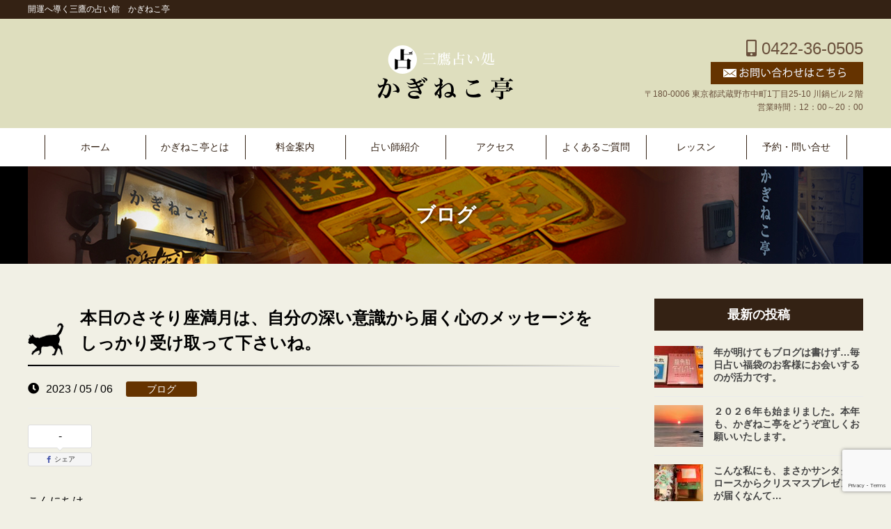

--- FILE ---
content_type: text/html; charset=UTF-8
request_url: https://kaginekotei.com/blog/2935/
body_size: 51203
content:
<!DOCTYPE html>
<html lang="ja">
<head>
<meta charset="UTF-8">
<link rel="icon" href="https://kaginekotei.com/wp-content/themes/original/cmn/images/icon.ico">
<meta name="viewport" content="width=device-width, initial-scale=1.0">
<link rel="stylesheet" type="text/css" href="https://kaginekotei.com/wp-content/themes/original/style.min.css" />
<link rel="stylesheet" type="text/css" href="https://kaginekotei.com/wp-content/themes/original/import.css" />
<link rel="stylesheet" type="text/css" href="https://kaginekotei.com/wp-content/themes/original/mfp.statics/mailformpro.css" type="text/css" />

		<!-- All in One SEO 4.8.7 - aioseo.com -->
	<meta name="robots" content="max-image-preview:large" />
	<meta name="author" content="kaginekoteiowner"/>
	<link rel="canonical" href="https://kaginekotei.com/blog/2935/" />
	<meta name="generator" content="All in One SEO (AIOSEO) 4.8.7" />
		<meta property="og:locale" content="ja_JP" />
		<meta property="og:site_name" content="かぎねこ亭 | 開運へ導く三鷹の占い館　かぎねこ亭" />
		<meta property="og:type" content="article" />
		<meta property="og:title" content="本日のさそり座満月は、自分の深い意識から届く心のメッセージをしっかり受け取って下さいね。 | かぎねこ亭" />
		<meta property="og:url" content="https://kaginekotei.com/blog/2935/" />
		<meta property="article:published_time" content="2023-05-06T10:23:59+00:00" />
		<meta property="article:modified_time" content="2023-05-06T10:23:59+00:00" />
		<meta name="twitter:card" content="summary" />
		<meta name="twitter:title" content="本日のさそり座満月は、自分の深い意識から届く心のメッセージをしっかり受け取って下さいね。 | かぎねこ亭" />
		<script type="application/ld+json" class="aioseo-schema">
			{"@context":"https:\/\/schema.org","@graph":[{"@type":"Article","@id":"https:\/\/kaginekotei.com\/blog\/2935\/#article","name":"\u672c\u65e5\u306e\u3055\u305d\u308a\u5ea7\u6e80\u6708\u306f\u3001\u81ea\u5206\u306e\u6df1\u3044\u610f\u8b58\u304b\u3089\u5c4a\u304f\u5fc3\u306e\u30e1\u30c3\u30bb\u30fc\u30b8\u3092\u3057\u3063\u304b\u308a\u53d7\u3051\u53d6\u3063\u3066\u4e0b\u3055\u3044\u306d\u3002 | \u304b\u304e\u306d\u3053\u4ead","headline":"\u672c\u65e5\u306e\u3055\u305d\u308a\u5ea7\u6e80\u6708\u306f\u3001\u81ea\u5206\u306e\u6df1\u3044\u610f\u8b58\u304b\u3089\u5c4a\u304f\u5fc3\u306e\u30e1\u30c3\u30bb\u30fc\u30b8\u3092\u3057\u3063\u304b\u308a\u53d7\u3051\u53d6\u3063\u3066\u4e0b\u3055\u3044\u306d\u3002","author":{"@id":"https:\/\/kaginekotei.com\/author\/kaginekoteiowner\/#author"},"publisher":{"@id":"https:\/\/kaginekotei.com\/#organization"},"image":{"@type":"ImageObject","url":"https:\/\/kaginekotei.com\/wp-content\/uploads\/2022\/06\/8FF7E987-C118-4F53-889A-80C6D2BB0672-1-scaled.jpg","width":1920,"height":2560},"datePublished":"2023-05-06T19:23:59+09:00","dateModified":"2023-05-06T19:23:59+09:00","inLanguage":"ja","mainEntityOfPage":{"@id":"https:\/\/kaginekotei.com\/blog\/2935\/#webpage"},"isPartOf":{"@id":"https:\/\/kaginekotei.com\/blog\/2935\/#webpage"},"articleSection":"\u30d6\u30ed\u30b0, \u30cd\u30b3, \u4e2d\u592e\u7dda, \u4e2d\u91ce, \u5360\u3044, \u60a9\u307f, \u7269\u4fa1, \u72ec\u7acb, \u7acb\u5ddd, \u7d2b\u5fae\u6597\u6570, \u837b\u7aaa, \u8ee2\u8077, \u963f\u4f50\u30f6\u8c37, \u9ad8\u5186\u5bfa"},{"@type":"BreadcrumbList","@id":"https:\/\/kaginekotei.com\/blog\/2935\/#breadcrumblist","itemListElement":[{"@type":"ListItem","@id":"https:\/\/kaginekotei.com#listItem","position":1,"name":"\u30db\u30fc\u30e0","item":"https:\/\/kaginekotei.com","nextItem":{"@type":"ListItem","@id":"https:\/\/kaginekotei.com\/category\/blog\/#listItem","name":"\u30d6\u30ed\u30b0"}},{"@type":"ListItem","@id":"https:\/\/kaginekotei.com\/category\/blog\/#listItem","position":2,"name":"\u30d6\u30ed\u30b0","item":"https:\/\/kaginekotei.com\/category\/blog\/","nextItem":{"@type":"ListItem","@id":"https:\/\/kaginekotei.com\/blog\/2935\/#listItem","name":"\u672c\u65e5\u306e\u3055\u305d\u308a\u5ea7\u6e80\u6708\u306f\u3001\u81ea\u5206\u306e\u6df1\u3044\u610f\u8b58\u304b\u3089\u5c4a\u304f\u5fc3\u306e\u30e1\u30c3\u30bb\u30fc\u30b8\u3092\u3057\u3063\u304b\u308a\u53d7\u3051\u53d6\u3063\u3066\u4e0b\u3055\u3044\u306d\u3002"},"previousItem":{"@type":"ListItem","@id":"https:\/\/kaginekotei.com#listItem","name":"\u30db\u30fc\u30e0"}},{"@type":"ListItem","@id":"https:\/\/kaginekotei.com\/blog\/2935\/#listItem","position":3,"name":"\u672c\u65e5\u306e\u3055\u305d\u308a\u5ea7\u6e80\u6708\u306f\u3001\u81ea\u5206\u306e\u6df1\u3044\u610f\u8b58\u304b\u3089\u5c4a\u304f\u5fc3\u306e\u30e1\u30c3\u30bb\u30fc\u30b8\u3092\u3057\u3063\u304b\u308a\u53d7\u3051\u53d6\u3063\u3066\u4e0b\u3055\u3044\u306d\u3002","previousItem":{"@type":"ListItem","@id":"https:\/\/kaginekotei.com\/category\/blog\/#listItem","name":"\u30d6\u30ed\u30b0"}}]},{"@type":"Organization","@id":"https:\/\/kaginekotei.com\/#organization","name":"\u304b\u304e\u306d\u3053\u4ead","description":"\u958b\u904b\u3078\u5c0e\u304f\u4e09\u9df9\u306e\u5360\u3044\u9928\u3000\u304b\u304e\u306d\u3053\u4ead","url":"https:\/\/kaginekotei.com\/"},{"@type":"Person","@id":"https:\/\/kaginekotei.com\/author\/kaginekoteiowner\/#author","url":"https:\/\/kaginekotei.com\/author\/kaginekoteiowner\/","name":"kaginekoteiowner","image":{"@type":"ImageObject","@id":"https:\/\/kaginekotei.com\/blog\/2935\/#authorImage","url":"https:\/\/secure.gravatar.com\/avatar\/47593004a96097bdd81401bcee0cf7a2256167c64faf23df627bdffa4e65ae7d?s=96&d=mm&r=g","width":96,"height":96,"caption":"kaginekoteiowner"}},{"@type":"WebPage","@id":"https:\/\/kaginekotei.com\/blog\/2935\/#webpage","url":"https:\/\/kaginekotei.com\/blog\/2935\/","name":"\u672c\u65e5\u306e\u3055\u305d\u308a\u5ea7\u6e80\u6708\u306f\u3001\u81ea\u5206\u306e\u6df1\u3044\u610f\u8b58\u304b\u3089\u5c4a\u304f\u5fc3\u306e\u30e1\u30c3\u30bb\u30fc\u30b8\u3092\u3057\u3063\u304b\u308a\u53d7\u3051\u53d6\u3063\u3066\u4e0b\u3055\u3044\u306d\u3002 | \u304b\u304e\u306d\u3053\u4ead","inLanguage":"ja","isPartOf":{"@id":"https:\/\/kaginekotei.com\/#website"},"breadcrumb":{"@id":"https:\/\/kaginekotei.com\/blog\/2935\/#breadcrumblist"},"author":{"@id":"https:\/\/kaginekotei.com\/author\/kaginekoteiowner\/#author"},"creator":{"@id":"https:\/\/kaginekotei.com\/author\/kaginekoteiowner\/#author"},"image":{"@type":"ImageObject","url":"https:\/\/kaginekotei.com\/wp-content\/uploads\/2022\/06\/8FF7E987-C118-4F53-889A-80C6D2BB0672-1-scaled.jpg","@id":"https:\/\/kaginekotei.com\/blog\/2935\/#mainImage","width":1920,"height":2560},"primaryImageOfPage":{"@id":"https:\/\/kaginekotei.com\/blog\/2935\/#mainImage"},"datePublished":"2023-05-06T19:23:59+09:00","dateModified":"2023-05-06T19:23:59+09:00"},{"@type":"WebSite","@id":"https:\/\/kaginekotei.com\/#website","url":"https:\/\/kaginekotei.com\/","name":"\u304b\u304e\u306d\u3053\u4ead","description":"\u958b\u904b\u3078\u5c0e\u304f\u4e09\u9df9\u306e\u5360\u3044\u9928\u3000\u304b\u304e\u306d\u3053\u4ead","inLanguage":"ja","publisher":{"@id":"https:\/\/kaginekotei.com\/#organization"}}]}
		</script>
		<!-- All in One SEO -->

<style id='wp-img-auto-sizes-contain-inline-css' type='text/css'>
img:is([sizes=auto i],[sizes^="auto," i]){contain-intrinsic-size:3000px 1500px}
/*# sourceURL=wp-img-auto-sizes-contain-inline-css */
</style>
<style id='classic-theme-styles-inline-css' type='text/css'>
/*! This file is auto-generated */
.wp-block-button__link{color:#fff;background-color:#32373c;border-radius:9999px;box-shadow:none;text-decoration:none;padding:calc(.667em + 2px) calc(1.333em + 2px);font-size:1.125em}.wp-block-file__button{background:#32373c;color:#fff;text-decoration:none}
/*# sourceURL=/wp-includes/css/classic-themes.min.css */
</style>
<link rel='stylesheet' id='contact-form-7-css' href='https://kaginekotei.com/wp-content/plugins/contact-form-7/includes/css/styles.css?ver=6.1.1' type='text/css' media='all' />
<link rel='stylesheet' id='wp-oembed-blog-card-css' href='https://kaginekotei.com/wp-content/themes/original/vendor/inc2734/wp-oembed-blog-card/src/assets/css/wp-oembed-blog-card.min.css?ver=1563884280' type='text/css' media='all' />
<link rel='stylesheet' id='wp-share-buttons-css' href='https://kaginekotei.com/wp-content/themes/original/vendor/inc2734/wp-share-buttons/src/assets/css/wp-share-buttons.min.css?ver=1563884280' type='text/css' media='all' />
<script type="text/javascript" src="https://kaginekotei.com/wp-includes/js/jquery/jquery.min.js?ver=3.7.1" id="jquery-core-js"></script>
<script type="text/javascript" src="https://kaginekotei.com/wp-includes/js/jquery/jquery-migrate.min.js?ver=3.4.1" id="jquery-migrate-js"></script>
	
<!-- Global site tag (gtag.js) - Google Analytics -->
<script async src="https://www.googletagmanager.com/gtag/js?id=G-PEH6S08297"></script>
<script>
  window.dataLayer = window.dataLayer || [];
  function gtag(){dataLayer.push(arguments);}
  gtag('js', new Date());

  gtag('config', 'G-PEH6S08297');
</script>		
	
<style id='global-styles-inline-css' type='text/css'>
:root{--wp--preset--aspect-ratio--square: 1;--wp--preset--aspect-ratio--4-3: 4/3;--wp--preset--aspect-ratio--3-4: 3/4;--wp--preset--aspect-ratio--3-2: 3/2;--wp--preset--aspect-ratio--2-3: 2/3;--wp--preset--aspect-ratio--16-9: 16/9;--wp--preset--aspect-ratio--9-16: 9/16;--wp--preset--color--black: #000000;--wp--preset--color--cyan-bluish-gray: #abb8c3;--wp--preset--color--white: #ffffff;--wp--preset--color--pale-pink: #f78da7;--wp--preset--color--vivid-red: #cf2e2e;--wp--preset--color--luminous-vivid-orange: #ff6900;--wp--preset--color--luminous-vivid-amber: #fcb900;--wp--preset--color--light-green-cyan: #7bdcb5;--wp--preset--color--vivid-green-cyan: #00d084;--wp--preset--color--pale-cyan-blue: #8ed1fc;--wp--preset--color--vivid-cyan-blue: #0693e3;--wp--preset--color--vivid-purple: #9b51e0;--wp--preset--gradient--vivid-cyan-blue-to-vivid-purple: linear-gradient(135deg,rgb(6,147,227) 0%,rgb(155,81,224) 100%);--wp--preset--gradient--light-green-cyan-to-vivid-green-cyan: linear-gradient(135deg,rgb(122,220,180) 0%,rgb(0,208,130) 100%);--wp--preset--gradient--luminous-vivid-amber-to-luminous-vivid-orange: linear-gradient(135deg,rgb(252,185,0) 0%,rgb(255,105,0) 100%);--wp--preset--gradient--luminous-vivid-orange-to-vivid-red: linear-gradient(135deg,rgb(255,105,0) 0%,rgb(207,46,46) 100%);--wp--preset--gradient--very-light-gray-to-cyan-bluish-gray: linear-gradient(135deg,rgb(238,238,238) 0%,rgb(169,184,195) 100%);--wp--preset--gradient--cool-to-warm-spectrum: linear-gradient(135deg,rgb(74,234,220) 0%,rgb(151,120,209) 20%,rgb(207,42,186) 40%,rgb(238,44,130) 60%,rgb(251,105,98) 80%,rgb(254,248,76) 100%);--wp--preset--gradient--blush-light-purple: linear-gradient(135deg,rgb(255,206,236) 0%,rgb(152,150,240) 100%);--wp--preset--gradient--blush-bordeaux: linear-gradient(135deg,rgb(254,205,165) 0%,rgb(254,45,45) 50%,rgb(107,0,62) 100%);--wp--preset--gradient--luminous-dusk: linear-gradient(135deg,rgb(255,203,112) 0%,rgb(199,81,192) 50%,rgb(65,88,208) 100%);--wp--preset--gradient--pale-ocean: linear-gradient(135deg,rgb(255,245,203) 0%,rgb(182,227,212) 50%,rgb(51,167,181) 100%);--wp--preset--gradient--electric-grass: linear-gradient(135deg,rgb(202,248,128) 0%,rgb(113,206,126) 100%);--wp--preset--gradient--midnight: linear-gradient(135deg,rgb(2,3,129) 0%,rgb(40,116,252) 100%);--wp--preset--font-size--small: 13px;--wp--preset--font-size--medium: 20px;--wp--preset--font-size--large: 36px;--wp--preset--font-size--x-large: 42px;--wp--preset--spacing--20: 0.44rem;--wp--preset--spacing--30: 0.67rem;--wp--preset--spacing--40: 1rem;--wp--preset--spacing--50: 1.5rem;--wp--preset--spacing--60: 2.25rem;--wp--preset--spacing--70: 3.38rem;--wp--preset--spacing--80: 5.06rem;--wp--preset--shadow--natural: 6px 6px 9px rgba(0, 0, 0, 0.2);--wp--preset--shadow--deep: 12px 12px 50px rgba(0, 0, 0, 0.4);--wp--preset--shadow--sharp: 6px 6px 0px rgba(0, 0, 0, 0.2);--wp--preset--shadow--outlined: 6px 6px 0px -3px rgb(255, 255, 255), 6px 6px rgb(0, 0, 0);--wp--preset--shadow--crisp: 6px 6px 0px rgb(0, 0, 0);}:where(.is-layout-flex){gap: 0.5em;}:where(.is-layout-grid){gap: 0.5em;}body .is-layout-flex{display: flex;}.is-layout-flex{flex-wrap: wrap;align-items: center;}.is-layout-flex > :is(*, div){margin: 0;}body .is-layout-grid{display: grid;}.is-layout-grid > :is(*, div){margin: 0;}:where(.wp-block-columns.is-layout-flex){gap: 2em;}:where(.wp-block-columns.is-layout-grid){gap: 2em;}:where(.wp-block-post-template.is-layout-flex){gap: 1.25em;}:where(.wp-block-post-template.is-layout-grid){gap: 1.25em;}.has-black-color{color: var(--wp--preset--color--black) !important;}.has-cyan-bluish-gray-color{color: var(--wp--preset--color--cyan-bluish-gray) !important;}.has-white-color{color: var(--wp--preset--color--white) !important;}.has-pale-pink-color{color: var(--wp--preset--color--pale-pink) !important;}.has-vivid-red-color{color: var(--wp--preset--color--vivid-red) !important;}.has-luminous-vivid-orange-color{color: var(--wp--preset--color--luminous-vivid-orange) !important;}.has-luminous-vivid-amber-color{color: var(--wp--preset--color--luminous-vivid-amber) !important;}.has-light-green-cyan-color{color: var(--wp--preset--color--light-green-cyan) !important;}.has-vivid-green-cyan-color{color: var(--wp--preset--color--vivid-green-cyan) !important;}.has-pale-cyan-blue-color{color: var(--wp--preset--color--pale-cyan-blue) !important;}.has-vivid-cyan-blue-color{color: var(--wp--preset--color--vivid-cyan-blue) !important;}.has-vivid-purple-color{color: var(--wp--preset--color--vivid-purple) !important;}.has-black-background-color{background-color: var(--wp--preset--color--black) !important;}.has-cyan-bluish-gray-background-color{background-color: var(--wp--preset--color--cyan-bluish-gray) !important;}.has-white-background-color{background-color: var(--wp--preset--color--white) !important;}.has-pale-pink-background-color{background-color: var(--wp--preset--color--pale-pink) !important;}.has-vivid-red-background-color{background-color: var(--wp--preset--color--vivid-red) !important;}.has-luminous-vivid-orange-background-color{background-color: var(--wp--preset--color--luminous-vivid-orange) !important;}.has-luminous-vivid-amber-background-color{background-color: var(--wp--preset--color--luminous-vivid-amber) !important;}.has-light-green-cyan-background-color{background-color: var(--wp--preset--color--light-green-cyan) !important;}.has-vivid-green-cyan-background-color{background-color: var(--wp--preset--color--vivid-green-cyan) !important;}.has-pale-cyan-blue-background-color{background-color: var(--wp--preset--color--pale-cyan-blue) !important;}.has-vivid-cyan-blue-background-color{background-color: var(--wp--preset--color--vivid-cyan-blue) !important;}.has-vivid-purple-background-color{background-color: var(--wp--preset--color--vivid-purple) !important;}.has-black-border-color{border-color: var(--wp--preset--color--black) !important;}.has-cyan-bluish-gray-border-color{border-color: var(--wp--preset--color--cyan-bluish-gray) !important;}.has-white-border-color{border-color: var(--wp--preset--color--white) !important;}.has-pale-pink-border-color{border-color: var(--wp--preset--color--pale-pink) !important;}.has-vivid-red-border-color{border-color: var(--wp--preset--color--vivid-red) !important;}.has-luminous-vivid-orange-border-color{border-color: var(--wp--preset--color--luminous-vivid-orange) !important;}.has-luminous-vivid-amber-border-color{border-color: var(--wp--preset--color--luminous-vivid-amber) !important;}.has-light-green-cyan-border-color{border-color: var(--wp--preset--color--light-green-cyan) !important;}.has-vivid-green-cyan-border-color{border-color: var(--wp--preset--color--vivid-green-cyan) !important;}.has-pale-cyan-blue-border-color{border-color: var(--wp--preset--color--pale-cyan-blue) !important;}.has-vivid-cyan-blue-border-color{border-color: var(--wp--preset--color--vivid-cyan-blue) !important;}.has-vivid-purple-border-color{border-color: var(--wp--preset--color--vivid-purple) !important;}.has-vivid-cyan-blue-to-vivid-purple-gradient-background{background: var(--wp--preset--gradient--vivid-cyan-blue-to-vivid-purple) !important;}.has-light-green-cyan-to-vivid-green-cyan-gradient-background{background: var(--wp--preset--gradient--light-green-cyan-to-vivid-green-cyan) !important;}.has-luminous-vivid-amber-to-luminous-vivid-orange-gradient-background{background: var(--wp--preset--gradient--luminous-vivid-amber-to-luminous-vivid-orange) !important;}.has-luminous-vivid-orange-to-vivid-red-gradient-background{background: var(--wp--preset--gradient--luminous-vivid-orange-to-vivid-red) !important;}.has-very-light-gray-to-cyan-bluish-gray-gradient-background{background: var(--wp--preset--gradient--very-light-gray-to-cyan-bluish-gray) !important;}.has-cool-to-warm-spectrum-gradient-background{background: var(--wp--preset--gradient--cool-to-warm-spectrum) !important;}.has-blush-light-purple-gradient-background{background: var(--wp--preset--gradient--blush-light-purple) !important;}.has-blush-bordeaux-gradient-background{background: var(--wp--preset--gradient--blush-bordeaux) !important;}.has-luminous-dusk-gradient-background{background: var(--wp--preset--gradient--luminous-dusk) !important;}.has-pale-ocean-gradient-background{background: var(--wp--preset--gradient--pale-ocean) !important;}.has-electric-grass-gradient-background{background: var(--wp--preset--gradient--electric-grass) !important;}.has-midnight-gradient-background{background: var(--wp--preset--gradient--midnight) !important;}.has-small-font-size{font-size: var(--wp--preset--font-size--small) !important;}.has-medium-font-size{font-size: var(--wp--preset--font-size--medium) !important;}.has-large-font-size{font-size: var(--wp--preset--font-size--large) !important;}.has-x-large-font-size{font-size: var(--wp--preset--font-size--x-large) !important;}
/*# sourceURL=global-styles-inline-css */
</style>
</head>

<body id="anchorTop" class="wp-singular post-template-default single single-post postid-2935 single-format-standard wp-theme-original underPage">	
<div id="container">

<header id="header">
<div class="header_text"><span>開運へ導く三鷹の占い館　かぎねこ亭</span></div>
<div id="headerTitle" class="clearfix">
<div class="header_title_inner">
	
<p id="headerAreaLogo"><a href="https://kaginekotei.com/"><img src="https://kaginekotei.com/wp-content/themes/original/cmn/images/logo.png" alt="かぎねこ亭" /></a></p>
	
<ul class="contact-nav">
<li class="tel"><a tel="0422-36-0505"><i class="fas fa-mobile-alt"></i> 0422-36-0505</a></li>
<li><a href="https://kaginekotei.com//contact/"><img src="https://kaginekotei.com/wp-content/themes/original/cmn/images/mail.png" alt="かぎねこ亭" /></a></li>
<li>〒180-0006 東京都武蔵野市中町1丁目25-10 川鍋ビル２階<br>
営業時間：12：00～20：00</li>
</ul>
</div>
	
<nav id="mainMenu" class="clearfix">
<ul class="global-nav">
<li><a href="https://kaginekotei.com//" class="mincho">ホーム</a></li>
<li><a href="https://kaginekotei.com//about" class="mincho">かぎねこ亭とは</a></li>
<li><a href="https://kaginekotei.com//price" class="mincho">料金案内</a></li>
<li><a href="https://kaginekotei.com//staff" class="mincho">占い師紹介</a></li>
<li><a href="https://kaginekotei.com//access" class="mincho">アクセス</a></li>
<li><a href="https://kaginekotei.com//question/" class="mincho">よくあるご質問</a></li>
<li><a href="https://kaginekotei.com//lesson/" class="mincho">レッスン</a></li>
<li><a href="https://kaginekotei.com//contact" class="mincho">予約・問い合せ</a></li>
</ul>
</nav>

<p class="sp_Menu">
<span class="menu-trigger"><i class="fas fa-bars"></i></span>
</p>
	
</div>
	

<div class="spNavi">

<nav id="sp_gnavi">

<ul class="sp-global-nav">
<li><a href="https://kaginekotei.com//">ホーム</a></li>
<li><a href="https://kaginekotei.com//about/">かぎねこ亭とは</a></li>
<li><a href="https://kaginekotei.com//price/">料金案内</a></li>
<li><a href="https://kaginekotei.com//staff/">占い師紹介</a></li>
<li><a href="https://kaginekotei.com//access/">アクセス</a></li>
<li><a href="https://kaginekotei.com//question/">よくあるご質問</a></li>
<li><a href="https://kaginekotei.com/category/blog/">ブログ</a></li>
<li><a href="https://kaginekotei.com/category/news/">お知らせ</a></li>
<li><a href="https://kaginekotei.com//schedule/">ご予約状況</a></li>
<li><a href="https://kaginekotei.com//contact/">ご予約・お問い合わせ</a></li>
<li><a href="https://kaginekotei.com//lesson/">レッスン</a></li>
<li><a href="https://kaginekotei.com//sitemap/">サイトマップ</a></li>
</ul>

<p class="close"><a href="javascript:void(0);">× Close</a></p>
</nav>
</div><!--spNavi-->	
	
</header>

		
	
<div id="mainBg">

<div id="subcatch">
<h1>
ブログ</h1>
</div>

    <div id="main">
      <div id="mainInner" class="clearfix content-inner-narrow">	

			
<div id="contents" class="has_secondArea blog">
<article class="post-2935 post type-post status-publish format-standard has-post-thumbnail hentry category-blog tag-166 tag-49 tag-53 tag-17 tag-85 tag-479 tag-478 tag-247 tag-18 tag-83 tag-61 tag-477 tag-26">


				
<!--
<img src="https://kaginekotei.com/wp-content/uploads/2022/06/8FF7E987-C118-4F53-889A-80C6D2BB0672-1-768x1024.jpg" class="blogthumb">-->
<div class="mainContents clearfix">
	
							<div class="mainTitle"><h2>本日のさそり座満月は、自分の深い意識から届く心のメッセージをしっかり受け取って下さいね。</h2></div>
							<p class="post-meta">
								<span class="post-date"><i class="fa fa-clock"></i>2023 / 05 / 06</span>
								<span class="category"><a href="https://kaginekotei.com/category/blog/" rel="category tag">ブログ</a></span>
							</p>
			

<div
	class="wpco-wrapper"
	aria-hidden="true"
	id="wpco-8923663869722a0bcfd77"
	data-wpco-post-class=".post-2935"
	data-wpco-selector=".mainContents"
	data-wpco-headings="h2,h3,h4,h5,h6"
	data-wpco-move="true"
	>
	
	<div class="wpco">
		<h2 class="wpco__title">目次</h2>
		<div class="contents-outline"></div>
	</div>
</div>
	
<div class="wp-share-buttons wp-share-buttons--balloon">
	<ul class="wp-share-buttons__list">
							<li class="wp-share-buttons__item">
				<div id="wp-share-buttons-facebook-0"
	class="wp-share-button wp-share-button--balloon wp-share-button--facebook"
	data-wp-share-buttons-postid="0"
	data-wp-share-buttons-has-cache=""
	data-wp-share-buttons-cache-expiration=""
>
			<div class="wp-share-button__count">
			-		</div>
		<a class="wp-share-button__button" href="https://www.facebook.com/sharer/sharer.php?u=https%3A%2F%2Fkaginekotei.com%2Fblog%2F2935%2F" target="_blank">
		<span class="wp-share-button__icon wp-share-button__icon--facebook"></span>
		<span class="wp-share-button__label">シェア</span>
	</a>
</div>
			</li>
			</ul>
</div>
	
<p>こんにちは。</p>
<p>昨日は石川県で、大きな地震がありましたね。</p>
<p>５月３日に大地震が来ると、予言的な噂が</p>
<p>都市伝説界隈では、盛り上がっていましたが…</p>
<p>石川県や北陸地方の皆様、無事でしょうか？</p>
<p>連休ということもあって、金沢に旅行に行かれた方も</p>
<p>多いかもしれません。</p>
<p>情報は錯綜しておりますが、日本にいたら</p>
<p>いつ何時、地震が来てもおかしくないですからね。</p>
<p>少し用心してくださいね。</p>
<p><img fetchpriority="high" decoding="async" class="alignnone size-medium wp-image-2893" src="https://kaginekotei.com/wp-content/uploads/2023/04/S__30212104-1-300x225.jpg" alt="" width="300" height="225" srcset="https://kaginekotei.com/wp-content/uploads/2023/04/S__30212104-1-300x225.jpg 300w, https://kaginekotei.com/wp-content/uploads/2023/04/S__30212104-1-1024x768.jpg 1024w, https://kaginekotei.com/wp-content/uploads/2023/04/S__30212104-1-768x576.jpg 768w, https://kaginekotei.com/wp-content/uploads/2023/04/S__30212104-1.jpg 1478w" sizes="(max-width: 300px) 100vw, 300px" /></p>
<p>さてさて、長い連休もそろそろお終いです。</p>
<p>明日はのんびりして。</p>
<p>明後日の月曜から、またお仕事という方も</p>
<p>多いのではないでしょうか？</p>
<p>あまり長く休むと、生活リズムを戻すのに</p>
<p>時間もかかったり、会社に行くの</p>
<p>嫌になっちゃいますよね。</p>
<p>色々ね、考えることも多くなると思います。</p>
<p>今年は数年ぶりに、旅行へ行ったり</p>
<p>遊んでみたり、美味しい物を食べたり。</p>
<p>働く醍醐味ですよね。</p>
<p>ご褒美的なものがあるからこそ、</p>
<p>また明日から、がんばろ〜って思えるし</p>
<p>満たされるからこそ、現実に引き戻されたくなかったり。</p>
<p>若い時にディズニーランドに行くと</p>
<p><strong><span style="color: #0000ff;">『あぁ…帰りたくない、仕事行きたくないな〜』</span></strong></p>
<p>夢見たいな世界観から、</p>
<p>現実に引き戻されたくないんですよね。</p>
<p><img decoding="async" class="alignnone size-medium wp-image-2599" src="https://kaginekotei.com/wp-content/uploads/2022/12/S__37912580-1-225x300.jpg" alt="" width="225" height="300" srcset="https://kaginekotei.com/wp-content/uploads/2022/12/S__37912580-1-225x300.jpg 225w, https://kaginekotei.com/wp-content/uploads/2022/12/S__37912580-1-768x1024.jpg 768w, https://kaginekotei.com/wp-content/uploads/2022/12/S__37912580-1-1152x1536.jpg 1152w, https://kaginekotei.com/wp-content/uploads/2022/12/S__37912580-1-1536x2048.jpg 1536w, https://kaginekotei.com/wp-content/uploads/2022/12/S__37912580-1-scaled.jpg 1920w" sizes="(max-width: 225px) 100vw, 225px" /></p>
<p>今年は数年ぶりに、楽しい連休を過ごされた方</p>
<p>多いと思うんですよね。</p>
<p>そうなると、仕事に行きたきくなかったり。</p>
<p>日曜の夜が、ちょっとだけ億劫になったり</p>
<p>するものなんですよね。</p>
<p>そして今日は、さそり座の満月が８ハウスで起こります。</p>
<p>自分の深層心理と向き合うのには、ピッタリですよ。</p>
<p>自分の本音はどこにあるのか？</p>
<p>例えばお金に対する意識も、そうですね。</p>
<p>日本人は、あまり人前で金銭を口にしたり</p>
<p>人よりも多く稼ぎ、たくさん儲けることは、</p>
<p>けしからん罪に問われるような</p>
<p>意識があるわけなんですよね。</p>
<p>今なんてほら、物価高だったり。</p>
<p>お給料の上げ幅以上に、物価高騰の方が</p>
<p>上回ってしまう不安も、あるかもしれません。</p>
<p><img decoding="async" class="alignnone size-medium wp-image-2358" src="https://kaginekotei.com/wp-content/uploads/2022/09/S__35348483-1-225x300.jpg" alt="" width="225" height="300" srcset="https://kaginekotei.com/wp-content/uploads/2022/09/S__35348483-1-225x300.jpg 225w, https://kaginekotei.com/wp-content/uploads/2022/09/S__35348483-1-768x1024.jpg 768w, https://kaginekotei.com/wp-content/uploads/2022/09/S__35348483-1.jpg 1108w" sizes="(max-width: 225px) 100vw, 225px" /></p>
<p>お金に対する意識を、少し手放してみるとや</p>
<p>お金の稼ぎ方、そのものを考えてみること。</p>
<p>例えばスキルは十分にあるのに、</p>
<p>会社に属せば、搾取されてしまう。</p>
<p>もちろん、会社員のメリットもあるでしょう。</p>
<p>ですが、自由にはできないデメリットもあります。</p>
<p>無理しない、頑張りすぎない。</p>
<p>ガツガツ働くより、のんびりしたい。</p>
<p>それも素敵なことなんですけどね。</p>
<p>自分の中にある欲望を、糧にしてみて下さい。</p>
<p>お金を貯めて、旅行に行きたい！</p>
<p>ご褒美にバッグを買いたい。</p>
<p>頑張ったら、美味しい物を食べに行こう。</p>
<p>それだって、十分素敵です。</p>
<p>安定があってこそ、欲しいものが買え</p>
<p>旅行にだっていける。</p>
<p>ごもっともなんです。</p>
<p>安全、安心、安定。</p>
<p>今あるものの中で、やりくりしたり</p>
<p>物価高騰のなかで、なんでもかんでも</p>
<p>節約、節約って。</p>
<p>ムダを省くことは、良いのですが</p>
<p>心も生活も貧相になっていませんか？</p>
<p>コロナ禍になって、家にいることも多い。</p>
<p>どこにも出かけず、お金を使うこともなく。</p>
<p>かと思えば、物価や電気代は右肩上がりで</p>
<p>節約した結果、食べたいものすら</p>
<p>我慢しなきゃいけない生活を</p>
<p>強いらる人も、いらっしゃるかもしれません。</p>
<p><img loading="lazy" decoding="async" class="alignnone size-medium wp-image-2335" src="https://kaginekotei.com/wp-content/uploads/2022/09/S__35266570-1-225x300.jpg" alt="" width="225" height="300" srcset="https://kaginekotei.com/wp-content/uploads/2022/09/S__35266570-1-225x300.jpg 225w, https://kaginekotei.com/wp-content/uploads/2022/09/S__35266570-1-768x1024.jpg 768w, https://kaginekotei.com/wp-content/uploads/2022/09/S__35266570-1.jpg 1108w" sizes="auto, (max-width: 225px) 100vw, 225px" /></p>
<p>欲しいものは、欲しいでいいでしょうし</p>
<p>そのために、頑張って働いて貯金する。</p>
<p>お金に対しての罪悪感や、無意識の不安。</p>
<p>また生活のために、嫌なことを我慢して</p>
<p>仕事をしたり、節約したり。</p>
<p>それじゃ、本末転倒ですよ。</p>
<p>働けど働けど、どんどん貧しくなっていく。</p>
<p>それは金銭だけでなく、心も同じです。</p>
<p>今の生活や、自分の在り方は</p>
<p>心底自分が望んだものでしょうか？</p>
<p>もしくはなりたかった姿が、そこにあるでしょうか？</p>
<p>自分自身に価値を見出すこと。</p>
<p>才能や特技だなって言ってしまえば</p>
<p>大袈裟かもしれません。</p>
<p><img loading="lazy" decoding="async" class="alignnone size-medium wp-image-1688" src="https://kaginekotei.com/wp-content/uploads/2021/12/S__29270028-225x300.jpg" alt="" width="225" height="300" srcset="https://kaginekotei.com/wp-content/uploads/2021/12/S__29270028-225x300.jpg 225w, https://kaginekotei.com/wp-content/uploads/2021/12/S__29270028-768x1024.jpg 768w, https://kaginekotei.com/wp-content/uploads/2021/12/S__29270028.jpg 1108w" sizes="auto, (max-width: 225px) 100vw, 225px" /></p>
<p>自分の五感を使って、生み出すものだったり。</p>
<p>もしくはDNAレベルで、遺伝子の中に</p>
<p>組み込まれているものかもしれません。</p>
<p>貯金して、欲しい物を手に入れて。</p>
<p>買った時の喜びだけではなく</p>
<p>手に入れるまで、頑張ったプロセスさえも、</p>
<p>きっと素敵なストーリーなんです。</p>
<p>物質的な部分や現実的な側面で、</p>
<p>欲しいものを手に入れること。</p>
<p>そして深層心理の部分で、</p>
<p>自分が心から願う人生の在り方を</p>
<p>少し考えてみると、いいかもしれません。</p>
<p>私も占い師になろうと決めた時、</p>
<p>物質面や生活の安定も大事でした。</p>
<p>離婚し、実家にも戻らず</p>
<p>独りで生活していくことを考えた時、</p>
<p>どうしても安定に、しがみつきたい自分と</p>
<p>その結果、自分を押し殺して３０年働いて</p>
<p>退職金をもらった時に、</p>
<p>その金額に安心するよりも、</p>
<p>好きなことに時間を費やさなかった</p>
<p>後悔の方が大きい気がしたんです。</p>
<p><img loading="lazy" decoding="async" class="alignnone size-medium wp-image-1949" src="https://kaginekotei.com/wp-content/uploads/2022/04/S__31121418-1-300x225.jpg" alt="" width="300" height="225" srcset="https://kaginekotei.com/wp-content/uploads/2022/04/S__31121418-1-300x225.jpg 300w, https://kaginekotei.com/wp-content/uploads/2022/04/S__31121418-1-1024x768.jpg 1024w, https://kaginekotei.com/wp-content/uploads/2022/04/S__31121418-1-768x576.jpg 768w, https://kaginekotei.com/wp-content/uploads/2022/04/S__31121418-1.jpg 1478w" sizes="auto, (max-width: 300px) 100vw, 300px" /></p>
<p>でもね、本当はわからないですよ。</p>
<p>あのまま会社員を続けていた方が</p>
<p>安定していたのかもしれないし。</p>
<p>お金は何で稼いでもお金なんです。</p>
<p>１万円の価値は、どこから手に入れても</p>
<p>１万円なのと同じように、</p>
<p>自分の心に向き合ってみること。</p>
<p>今、みなさんが</p>
<p><strong><span style="color: #0000ff;">『あぁ月曜から、仕事嫌だな〜』</span></strong></p>
<p>って感じているのなら</p>
<p>じゃぁ、どんな感じなら良いのか？</p>
<p>心が望むものって、何なのでしょうか？</p>
<p>物質的な豊かさと精神的な豊かさ。</p>
<p><img loading="lazy" decoding="async" class="alignnone size-medium wp-image-2117" src="https://kaginekotei.com/wp-content/uploads/2022/06/8FF7E987-C118-4F53-889A-80C6D2BB0672-1-225x300.jpg" alt="" width="225" height="300" srcset="https://kaginekotei.com/wp-content/uploads/2022/06/8FF7E987-C118-4F53-889A-80C6D2BB0672-1-225x300.jpg 225w, https://kaginekotei.com/wp-content/uploads/2022/06/8FF7E987-C118-4F53-889A-80C6D2BB0672-1-768x1024.jpg 768w, https://kaginekotei.com/wp-content/uploads/2022/06/8FF7E987-C118-4F53-889A-80C6D2BB0672-1-1152x1536.jpg 1152w, https://kaginekotei.com/wp-content/uploads/2022/06/8FF7E987-C118-4F53-889A-80C6D2BB0672-1-1536x2048.jpg 1536w, https://kaginekotei.com/wp-content/uploads/2022/06/8FF7E987-C118-4F53-889A-80C6D2BB0672-1-scaled.jpg 1920w" sizes="auto, (max-width: 225px) 100vw, 225px" /></p>
<p>何かを手放すことで、何かを得られるし</p>
<p>何を得て、どう手放すか？</p>
<p>生活？仕事・人間関係？</p>
<p>何かを変えた時、その結果</p>
<p>自分の心にもたらすものの大きさを</p>
<p>考えてみてください。</p>
<p>今回のさそり座満月は、</p>
<p>自分の深い深い沼のような意識と</p>
<p>向き合ってみてください。</p>
<p>本当に欲しいものや、手に入れたいものを</p>
<p>明確にして、少しづつ向き合っていくこと。</p>
<p>自分自身のアップデート。</p>
<p>心の変容から、目を背けないで</p>
<p>自分とちゃんと向き合ってみて下さいね。</p>
<p>みなさんに、たくさんの気づきがありますように。</p>
<p>＊夢猫ムニャ＊</p>
<p>&nbsp;</p>
	
														

						
						<!-- post navigation -->
						<div class="navigation clearfix">
															<div class="alignleft"><a href="https://kaginekotei.com/blog/2930/" rel="prev">&laquo; 連休中にどこも行けない夢猫ムニャを、不憫に思って友人が訪ねて来てくれました。</a></div>
															<div class="alignright"><a href="https://kaginekotei.com/blog/2937/" rel="next">気持ちをサクッと切り替えて。自分の情熱を止めないし、誰かのために諦めないこと。 &raquo;</a></div>
													</div>
						<!-- /post navigation -->
						

						
						
</div>		
	
</article>			
			</div>

<div id="secondArea">

	<!-- *** SIDEBAR START *** -->
	<div class="sidebar">


			<!-- *** WIDGET TAB POPULAR / RECENT POST END *** -->
			<div class="widget">
				<h3>最新の投稿</h3>



<div class="post-list-wrapper" id="popular_post">
<ul class="reset">


						<li>
<a href="https://kaginekotei.com/blog/4320/">



<div class="small_featured_image" style="background-image:url(https://kaginekotei.com/wp-content/uploads/2024/12/F741DFB0-819F-48F7-93E1-9A3A02BB0516-70x60.jpg);"></div></a>
							<div class="small_title"><a href="https://kaginekotei.com/blog/4320/">年が明けてもブログは書けず…毎日占い福袋のお客様にお会いするのが活力です。</a></div> 
						</li>


					
						<li>
<a href="https://kaginekotei.com/blog/4317/">



<div class="small_featured_image" style="background-image:url(https://kaginekotei.com/wp-content/uploads/2022/11/S__37339144-1-70x60.jpg);"></div></a>
							<div class="small_title"><a href="https://kaginekotei.com/blog/4317/">２０２６年も始まりました。本年も、かぎねこ亭をどうぞ宜しくお願いいたします。</a></div> 
						</li>


					
						<li>
<a href="https://kaginekotei.com/blog/4304/">



<div class="small_featured_image" style="background-image:url(https://kaginekotei.com/wp-content/uploads/2025/12/S__72179728_0-1-70x60.jpg);"></div></a>
							<div class="small_title"><a href="https://kaginekotei.com/blog/4304/">こんな私にも、まさかサンタクロースからクリスマスプレゼントが届くなんて…</a></div> 
						</li>


					
						<li>
<a href="https://kaginekotei.com/blog/4301/">



<div class="small_featured_image" style="background-image:url(https://kaginekotei.com/wp-content/uploads/2021/12/S__29270028-70x60.jpg);"></div></a>
							<div class="small_title"><a href="https://kaginekotei.com/blog/4301/">自分のことが嫌いで、ダメな自分しか目に入らない。そう感じている人へ。</a></div> 
						</li>


					
						<li>
<a href="https://kaginekotei.com/blog/4299/">



<div class="small_featured_image" style="background-image:url(https://kaginekotei.com/wp-content/uploads/2023/06/S__41943048-1-70x60.jpg);"></div></a>
							<div class="small_title"><a href="https://kaginekotei.com/blog/4299/">今夜日付が変わってすぐの事。　ここから本当の意味での年が明けていきます。</a></div> 
						</li>


					
						<li>
<a href="https://kaginekotei.com/blog/4297/">



<div class="small_featured_image" style="background-image:url(https://kaginekotei.com/wp-content/uploads/2025/06/S__65789955-1-70x60.jpg);"></div></a>
							<div class="small_title"><a href="https://kaginekotei.com/blog/4297/">今の自分を深く理解すれば、きっともっと生きやすくなるはず。〜愛足りてますか〜</a></div> 
						</li>


					
						<li>
<a href="https://kaginekotei.com/news/4292/">



<div class="small_featured_image" style="background-image:url(https://kaginekotei.com/wp-content/uploads/2025/12/2CA40673-1709-46F5-9FCF-9D3533A25507-1-70x60.png);"></div></a>
							<div class="small_title"><a href="https://kaginekotei.com/news/4292/">占い福袋＠２０２６　〜明日１２月２０日(土) 昼１２時より受付が始まります〜</a></div> 
						</li>


					
						<li>
<a href="https://kaginekotei.com/blog/4289/">



<div class="small_featured_image" style="background-image:url(https://kaginekotei.com/wp-content/uploads/2024/04/S__51126291_0-70x60.jpg);"></div></a>
							<div class="small_title"><a href="https://kaginekotei.com/blog/4289/">離婚を経験し、シングルマザーで仕事を始めて、世界を目指したお客様。</a></div> 
						</li>


					
						<li>
<a href="https://kaginekotei.com/blog/4283/">



<div class="small_featured_image" style="background-image:url(https://kaginekotei.com/wp-content/uploads/2023/12/福袋-1-70x60.jpg);"></div></a>
							<div class="small_title"><a href="https://kaginekotei.com/blog/4283/">占い福袋＠２０２６の告知をしただけなのに… すでに肩の力が抜けてしまいました。</a></div> 
						</li>


					
						<li>
<a href="https://kaginekotei.com/news/4281/">



<div class="small_featured_image" style="background-image:url(https://kaginekotei.com/wp-content/uploads/2023/12/福袋-1-70x60.jpg);"></div></a>
							<div class="small_title"><a href="https://kaginekotei.com/news/4281/">占い福袋＠２０２６年の詳細をお知らせします。〜１２月２０日(土)昼１２時受付開始〜</a></div> 
						</li>


					
						<li>
<a href="https://kaginekotei.com/blog/4278/">



<div class="small_featured_image" style="background-image:url(https://kaginekotei.com/wp-content/uploads/2025/12/福袋カレンダー-1-70x60.jpg);"></div></a>
							<div class="small_title"><a href="https://kaginekotei.com/blog/4278/">占い福袋の告知やら、諸々の準備をしていたら、何だか緊張してきました。</a></div> 
						</li>


					
						<li>
<a href="https://kaginekotei.com/blog/4276/">



<div class="small_featured_image" style="background-image:url(https://kaginekotei.com/wp-content/uploads/2023/06/S__41943045-1-70x60.jpg);"></div></a>
							<div class="small_title"><a href="https://kaginekotei.com/blog/4276/">占いは見えない、繰り返される負の連鎖を断ち切る道具になるかもしれません。</a></div> 
						</li>


											

					</ul>
				</div><!--post-list-wrapper POPULAR POST-->

				<div class="clear"></div>

			</div>
			<!-- *** WIDGET TAB POPULAR / RECENT POST END *** -->


			<!-- *** WIDGET CATEGORIES START *** -->
			<div class="widget categories">
				<h3>カテゴリー</h3>
				<ul>
	<li class="cat-item cat-item-1"><a href="https://kaginekotei.com/category/news/">お知らせ</a>
</li>
	<li class="cat-item cat-item-16"><a href="https://kaginekotei.com/category/blog/">ブログ</a>
</li>


				</ul>
				<div class="clear"></div>
			</div>

			<!-- *** WIDGET CATEGORIES  END *** -->



	</div>
	<!-- *** SIDEBAR END *** -->

</div>


    </div>
  </div>
<div class="pankuzu"><p>
<!-- Breadcrumb NavXT 7.4.1 -->
<span property="itemListElement" typeof="ListItem"><a property="item" typeof="WebPage" title="かぎねこ亭へ移動する" href="https://kaginekotei.com" class="home" ><span property="name">かぎねこ亭</span></a><meta property="position" content="1"></span> &gt; <span property="itemListElement" typeof="ListItem"><a property="item" typeof="WebPage" title="Go to the ブログ カテゴリー archives." href="https://kaginekotei.com/category/blog/" class="taxonomy category" ><span property="name">ブログ</span></a><meta property="position" content="2"></span> &gt; <span property="itemListElement" typeof="ListItem"><span property="name" class="post post-post current-item">本日のさそり座満月は、自分の深い意識から届く心のメッセージをしっかり受け取って下さいね。</span><meta property="url" content="https://kaginekotei.com/blog/2935/"><meta property="position" content="3"></span></p></div>

<footer id="footer">
    <div id="footerInner" class="clearfix">

<div id="footerMenu" class="clearfix">

<ul class="">
	<li class="mincho"><a href="https://kaginekotei.com/">ホーム</a></li>
	<li class="mincho"><a href="https://kaginekotei.com/about">かぎねこ亭とは</a></li>
	<li class="mincho"><a href="https://kaginekotei.com/price">料金案内</a></li>
	<li class="mincho"><a href="https://kaginekotei.com/staff">占い師紹介</a></li>
	<li class="mincho"><a href="https://kaginekotei.com/access">アクセス</a></li>
	<li class="mincho"><a href="https://kaginekotei.com//schedule/">ご予約状況</a></li>
	<li class="mincho"><a href="https://kaginekotei.com/contact">ご予約・お問い合わせ</a></li>
	<li class="mincho"><a href="https://kaginekotei.com/question">よくあるご質問</a></li>
	<li class="mincho"><a href="https://kaginekotei.com/lesson">レッスン</a></li>
	<li class="mincho"><a href="https://kaginekotei.com/category/blog/">ブログ</a></li>
	<li class="mincho"><a href="https://kaginekotei.com/category/news">お知らせ</a></li>
	<li class="mincho"><a href="https://kaginekotei.com/sitemap">サイトマップ</a></li>
</ul>

</div><!--footer_menu-->

<div id="footerAreaLogo" class="clearfix">
<p class="dinb_inner"><a href="https://kaginekotei.com//"><img src="https://kaginekotei.com/wp-content/themes/original/cmn/images/logo.png" alt="かぎねこ亭" /></a></p>
<p class="dinb_inner">三鷹の占いなら紫微斗数を中心に<br class="pcNone">本来の姿を導き出すかぎねこ亭<br />
〒180-0006 東京都武蔵野市中町1丁目25-10 川鍋ビル２階<br />
<span class="footer_tel">営業時間：12：00～20：00</span></p>
<ul id="footer_sns">
<li>
	<a href="https://www.facebook.com/kaginekotei" target="_blank"><img src="https://kaginekotei.com/wp-content/themes/original/cmn/images/sns_f.png" alt="フェイスブック"></a>
</li>
	<li>
		<a href="https://twitter.com/kaginekotei1" target="_blank"><img src="https://kaginekotei.com/wp-content/themes/original/cmn/images/sns_t.png" alt="ツィッター"></a>
	</li>
	<li>
		<a href="http://ameblo.jp/kaginekotei/" target="_blank"><img src="https://kaginekotei.com/wp-content/themes/original/cmn/images/sns_b.png" alt="ブログ"></a>
	</li>
</ul>
</div>

     </div>
    <div id="footerCopyrightArea">
  <p id="copyright">Copyright &copy; かぎねこ亭 All Rights Reserved.</p>
</div>
</footer>

<div class="pagetop"><img src="https://kaginekotei.com/wp-content/themes/original/cmn/images/pagetop.png" alt="ページトップへ"></div>

<div id="footer_fixarea">
<ul>
	<li><a href="tel:0422-36-0505"><span><i class="fas fa-mobile-alt"></i> 0422-36-0505</span>12：00～20：00</a></li>
	<li><a href="https://kaginekotei.com//contact/">メールでのお問い合わせ</a></li>
	<li><a href="https://lin.ee/73qgWaL" target="_blank">Line登録からのご相談</a></li>
</ul>
</div>


<script type="speculationrules">
{"prefetch":[{"source":"document","where":{"and":[{"href_matches":"/*"},{"not":{"href_matches":["/wp-*.php","/wp-admin/*","/wp-content/uploads/*","/wp-content/*","/wp-content/plugins/*","/wp-content/themes/original/*","/*\\?(.+)"]}},{"not":{"selector_matches":"a[rel~=\"nofollow\"]"}},{"not":{"selector_matches":".no-prefetch, .no-prefetch a"}}]},"eagerness":"conservative"}]}
</script>
<script type="text/javascript" src="https://kaginekotei.com/wp-includes/js/dist/hooks.min.js?ver=dd5603f07f9220ed27f1" id="wp-hooks-js"></script>
<script type="text/javascript" src="https://kaginekotei.com/wp-includes/js/dist/i18n.min.js?ver=c26c3dc7bed366793375" id="wp-i18n-js"></script>
<script type="text/javascript" id="wp-i18n-js-after">
/* <![CDATA[ */
wp.i18n.setLocaleData( { 'text direction\u0004ltr': [ 'ltr' ] } );
//# sourceURL=wp-i18n-js-after
/* ]]> */
</script>
<script type="text/javascript" src="https://kaginekotei.com/wp-content/plugins/contact-form-7/includes/swv/js/index.js?ver=6.1.1" id="swv-js"></script>
<script type="text/javascript" id="contact-form-7-js-translations">
/* <![CDATA[ */
( function( domain, translations ) {
	var localeData = translations.locale_data[ domain ] || translations.locale_data.messages;
	localeData[""].domain = domain;
	wp.i18n.setLocaleData( localeData, domain );
} )( "contact-form-7", {"translation-revision-date":"2025-08-05 08:50:03+0000","generator":"GlotPress\/4.0.1","domain":"messages","locale_data":{"messages":{"":{"domain":"messages","plural-forms":"nplurals=1; plural=0;","lang":"ja_JP"},"This contact form is placed in the wrong place.":["\u3053\u306e\u30b3\u30f3\u30bf\u30af\u30c8\u30d5\u30a9\u30fc\u30e0\u306f\u9593\u9055\u3063\u305f\u4f4d\u7f6e\u306b\u7f6e\u304b\u308c\u3066\u3044\u307e\u3059\u3002"],"Error:":["\u30a8\u30e9\u30fc:"]}},"comment":{"reference":"includes\/js\/index.js"}} );
//# sourceURL=contact-form-7-js-translations
/* ]]> */
</script>
<script type="text/javascript" id="contact-form-7-js-before">
/* <![CDATA[ */
var wpcf7 = {
    "api": {
        "root": "https:\/\/kaginekotei.com\/wp-json\/",
        "namespace": "contact-form-7\/v1"
    }
};
//# sourceURL=contact-form-7-js-before
/* ]]> */
</script>
<script type="text/javascript" src="https://kaginekotei.com/wp-content/plugins/contact-form-7/includes/js/index.js?ver=6.1.1" id="contact-form-7-js"></script>
<script type="text/javascript" id="wp-oembed-blog-card-js-extra">
/* <![CDATA[ */
var WP_OEMBED_BLOG_CARD = {"endpoint":"https://kaginekotei.com/wp-admin/admin-ajax.php","action":"wp_oembed_blog_card_render"};
//# sourceURL=wp-oembed-blog-card-js-extra
/* ]]> */
</script>
<script type="text/javascript" src="https://kaginekotei.com/wp-content/themes/original/vendor/inc2734/wp-oembed-blog-card/src/assets/js/wp-oembed-blog-card.min.js?ver=1563884280" id="wp-oembed-blog-card-js"></script>
<script type="text/javascript" src="https://kaginekotei.com/wp-content/themes/original/vendor/inc2734/wp-contents-outline/src/assets/packages/jquery.contents-outline/dist/jquery.contents-outline.min.js?ver=1563884280" id="jquery.contents-outline-js"></script>
<script type="text/javascript" src="https://kaginekotei.com/wp-content/themes/original/vendor/inc2734/wp-contents-outline/src/assets/js/wp-contents-outline.min.js?ver=1563884280" id="wp-contents-outline-js"></script>
<script type="text/javascript" src="https://kaginekotei.com/wp-content/themes/original/vendor/inc2734/wp-share-buttons/src/assets/js/wp-share-buttons.min.js?ver=1563884280" id="wp-share-buttons-js"></script>
<script type="text/javascript" src="https://www.google.com/recaptcha/api.js?render=6Lco5TccAAAAANH1YNEa_pGfmr1k-s_yyHKiCO5f&amp;ver=3.0" id="google-recaptcha-js"></script>
<script type="text/javascript" src="https://kaginekotei.com/wp-includes/js/dist/vendor/wp-polyfill.min.js?ver=3.15.0" id="wp-polyfill-js"></script>
<script type="text/javascript" id="wpcf7-recaptcha-js-before">
/* <![CDATA[ */
var wpcf7_recaptcha = {
    "sitekey": "6Lco5TccAAAAANH1YNEa_pGfmr1k-s_yyHKiCO5f",
    "actions": {
        "homepage": "homepage",
        "contactform": "contactform"
    }
};
//# sourceURL=wpcf7-recaptcha-js-before
/* ]]> */
</script>
<script type="text/javascript" src="https://kaginekotei.com/wp-content/plugins/contact-form-7/modules/recaptcha/index.js?ver=6.1.1" id="wpcf7-recaptcha-js"></script>

<script src="https://ajax.googleapis.com/ajax/libs/jquery/1.11.1/jquery.min.js" type="text/javascript"></script>
<script type="text/javascript" src="https://kaginekotei.com/wp-content/themes/original/cmn/js/jquery.heightLine.js" charset="utf-8"></script>
<script type="text/javascript" src="https://kaginekotei.com/wp-content/themes/original/cmn/js/slick.js" charset="utf-8"></script>
<script type="text/javascript" src="https://kaginekotei.com/wp-content/themes/original/cmn/js/lightbox.js" charset="utf-8"></script>
<script type="text/javascript" src="https://kaginekotei.com/wp-content/themes/original/cmn/js/jquery.autoKana.js" charset="utf-8"></script>
<script src="https://unpkg.com/aos@2.3.1/dist/aos.js"></script>
<script type="text/javascript" src="https://kaginekotei.com/wp-content/themes/original/cmn/js/cmn.js" charset="utf-8"></script>
<script crossorigin="anonymous" src="https://polyfill.io/v3/polyfill.min.js?features=IntersectionObserver%2CObject.assign"></script>
<script type="text/javascript" src="https://cdn.jsdelivr.net/npm/lozad/dist/lozad.min.js"></script>
<script type="text/javascript">
const observer = lozad();
observer.observe();
</script>
<script>AOS.init();</script>


</body>
</html>

--- FILE ---
content_type: text/html; charset=utf-8
request_url: https://www.google.com/recaptcha/api2/anchor?ar=1&k=6Lco5TccAAAAANH1YNEa_pGfmr1k-s_yyHKiCO5f&co=aHR0cHM6Ly9rYWdpbmVrb3RlaS5jb206NDQz&hl=en&v=PoyoqOPhxBO7pBk68S4YbpHZ&size=invisible&anchor-ms=20000&execute-ms=30000&cb=dm5anq6huh1x
body_size: 48632
content:
<!DOCTYPE HTML><html dir="ltr" lang="en"><head><meta http-equiv="Content-Type" content="text/html; charset=UTF-8">
<meta http-equiv="X-UA-Compatible" content="IE=edge">
<title>reCAPTCHA</title>
<style type="text/css">
/* cyrillic-ext */
@font-face {
  font-family: 'Roboto';
  font-style: normal;
  font-weight: 400;
  font-stretch: 100%;
  src: url(//fonts.gstatic.com/s/roboto/v48/KFO7CnqEu92Fr1ME7kSn66aGLdTylUAMa3GUBHMdazTgWw.woff2) format('woff2');
  unicode-range: U+0460-052F, U+1C80-1C8A, U+20B4, U+2DE0-2DFF, U+A640-A69F, U+FE2E-FE2F;
}
/* cyrillic */
@font-face {
  font-family: 'Roboto';
  font-style: normal;
  font-weight: 400;
  font-stretch: 100%;
  src: url(//fonts.gstatic.com/s/roboto/v48/KFO7CnqEu92Fr1ME7kSn66aGLdTylUAMa3iUBHMdazTgWw.woff2) format('woff2');
  unicode-range: U+0301, U+0400-045F, U+0490-0491, U+04B0-04B1, U+2116;
}
/* greek-ext */
@font-face {
  font-family: 'Roboto';
  font-style: normal;
  font-weight: 400;
  font-stretch: 100%;
  src: url(//fonts.gstatic.com/s/roboto/v48/KFO7CnqEu92Fr1ME7kSn66aGLdTylUAMa3CUBHMdazTgWw.woff2) format('woff2');
  unicode-range: U+1F00-1FFF;
}
/* greek */
@font-face {
  font-family: 'Roboto';
  font-style: normal;
  font-weight: 400;
  font-stretch: 100%;
  src: url(//fonts.gstatic.com/s/roboto/v48/KFO7CnqEu92Fr1ME7kSn66aGLdTylUAMa3-UBHMdazTgWw.woff2) format('woff2');
  unicode-range: U+0370-0377, U+037A-037F, U+0384-038A, U+038C, U+038E-03A1, U+03A3-03FF;
}
/* math */
@font-face {
  font-family: 'Roboto';
  font-style: normal;
  font-weight: 400;
  font-stretch: 100%;
  src: url(//fonts.gstatic.com/s/roboto/v48/KFO7CnqEu92Fr1ME7kSn66aGLdTylUAMawCUBHMdazTgWw.woff2) format('woff2');
  unicode-range: U+0302-0303, U+0305, U+0307-0308, U+0310, U+0312, U+0315, U+031A, U+0326-0327, U+032C, U+032F-0330, U+0332-0333, U+0338, U+033A, U+0346, U+034D, U+0391-03A1, U+03A3-03A9, U+03B1-03C9, U+03D1, U+03D5-03D6, U+03F0-03F1, U+03F4-03F5, U+2016-2017, U+2034-2038, U+203C, U+2040, U+2043, U+2047, U+2050, U+2057, U+205F, U+2070-2071, U+2074-208E, U+2090-209C, U+20D0-20DC, U+20E1, U+20E5-20EF, U+2100-2112, U+2114-2115, U+2117-2121, U+2123-214F, U+2190, U+2192, U+2194-21AE, U+21B0-21E5, U+21F1-21F2, U+21F4-2211, U+2213-2214, U+2216-22FF, U+2308-230B, U+2310, U+2319, U+231C-2321, U+2336-237A, U+237C, U+2395, U+239B-23B7, U+23D0, U+23DC-23E1, U+2474-2475, U+25AF, U+25B3, U+25B7, U+25BD, U+25C1, U+25CA, U+25CC, U+25FB, U+266D-266F, U+27C0-27FF, U+2900-2AFF, U+2B0E-2B11, U+2B30-2B4C, U+2BFE, U+3030, U+FF5B, U+FF5D, U+1D400-1D7FF, U+1EE00-1EEFF;
}
/* symbols */
@font-face {
  font-family: 'Roboto';
  font-style: normal;
  font-weight: 400;
  font-stretch: 100%;
  src: url(//fonts.gstatic.com/s/roboto/v48/KFO7CnqEu92Fr1ME7kSn66aGLdTylUAMaxKUBHMdazTgWw.woff2) format('woff2');
  unicode-range: U+0001-000C, U+000E-001F, U+007F-009F, U+20DD-20E0, U+20E2-20E4, U+2150-218F, U+2190, U+2192, U+2194-2199, U+21AF, U+21E6-21F0, U+21F3, U+2218-2219, U+2299, U+22C4-22C6, U+2300-243F, U+2440-244A, U+2460-24FF, U+25A0-27BF, U+2800-28FF, U+2921-2922, U+2981, U+29BF, U+29EB, U+2B00-2BFF, U+4DC0-4DFF, U+FFF9-FFFB, U+10140-1018E, U+10190-1019C, U+101A0, U+101D0-101FD, U+102E0-102FB, U+10E60-10E7E, U+1D2C0-1D2D3, U+1D2E0-1D37F, U+1F000-1F0FF, U+1F100-1F1AD, U+1F1E6-1F1FF, U+1F30D-1F30F, U+1F315, U+1F31C, U+1F31E, U+1F320-1F32C, U+1F336, U+1F378, U+1F37D, U+1F382, U+1F393-1F39F, U+1F3A7-1F3A8, U+1F3AC-1F3AF, U+1F3C2, U+1F3C4-1F3C6, U+1F3CA-1F3CE, U+1F3D4-1F3E0, U+1F3ED, U+1F3F1-1F3F3, U+1F3F5-1F3F7, U+1F408, U+1F415, U+1F41F, U+1F426, U+1F43F, U+1F441-1F442, U+1F444, U+1F446-1F449, U+1F44C-1F44E, U+1F453, U+1F46A, U+1F47D, U+1F4A3, U+1F4B0, U+1F4B3, U+1F4B9, U+1F4BB, U+1F4BF, U+1F4C8-1F4CB, U+1F4D6, U+1F4DA, U+1F4DF, U+1F4E3-1F4E6, U+1F4EA-1F4ED, U+1F4F7, U+1F4F9-1F4FB, U+1F4FD-1F4FE, U+1F503, U+1F507-1F50B, U+1F50D, U+1F512-1F513, U+1F53E-1F54A, U+1F54F-1F5FA, U+1F610, U+1F650-1F67F, U+1F687, U+1F68D, U+1F691, U+1F694, U+1F698, U+1F6AD, U+1F6B2, U+1F6B9-1F6BA, U+1F6BC, U+1F6C6-1F6CF, U+1F6D3-1F6D7, U+1F6E0-1F6EA, U+1F6F0-1F6F3, U+1F6F7-1F6FC, U+1F700-1F7FF, U+1F800-1F80B, U+1F810-1F847, U+1F850-1F859, U+1F860-1F887, U+1F890-1F8AD, U+1F8B0-1F8BB, U+1F8C0-1F8C1, U+1F900-1F90B, U+1F93B, U+1F946, U+1F984, U+1F996, U+1F9E9, U+1FA00-1FA6F, U+1FA70-1FA7C, U+1FA80-1FA89, U+1FA8F-1FAC6, U+1FACE-1FADC, U+1FADF-1FAE9, U+1FAF0-1FAF8, U+1FB00-1FBFF;
}
/* vietnamese */
@font-face {
  font-family: 'Roboto';
  font-style: normal;
  font-weight: 400;
  font-stretch: 100%;
  src: url(//fonts.gstatic.com/s/roboto/v48/KFO7CnqEu92Fr1ME7kSn66aGLdTylUAMa3OUBHMdazTgWw.woff2) format('woff2');
  unicode-range: U+0102-0103, U+0110-0111, U+0128-0129, U+0168-0169, U+01A0-01A1, U+01AF-01B0, U+0300-0301, U+0303-0304, U+0308-0309, U+0323, U+0329, U+1EA0-1EF9, U+20AB;
}
/* latin-ext */
@font-face {
  font-family: 'Roboto';
  font-style: normal;
  font-weight: 400;
  font-stretch: 100%;
  src: url(//fonts.gstatic.com/s/roboto/v48/KFO7CnqEu92Fr1ME7kSn66aGLdTylUAMa3KUBHMdazTgWw.woff2) format('woff2');
  unicode-range: U+0100-02BA, U+02BD-02C5, U+02C7-02CC, U+02CE-02D7, U+02DD-02FF, U+0304, U+0308, U+0329, U+1D00-1DBF, U+1E00-1E9F, U+1EF2-1EFF, U+2020, U+20A0-20AB, U+20AD-20C0, U+2113, U+2C60-2C7F, U+A720-A7FF;
}
/* latin */
@font-face {
  font-family: 'Roboto';
  font-style: normal;
  font-weight: 400;
  font-stretch: 100%;
  src: url(//fonts.gstatic.com/s/roboto/v48/KFO7CnqEu92Fr1ME7kSn66aGLdTylUAMa3yUBHMdazQ.woff2) format('woff2');
  unicode-range: U+0000-00FF, U+0131, U+0152-0153, U+02BB-02BC, U+02C6, U+02DA, U+02DC, U+0304, U+0308, U+0329, U+2000-206F, U+20AC, U+2122, U+2191, U+2193, U+2212, U+2215, U+FEFF, U+FFFD;
}
/* cyrillic-ext */
@font-face {
  font-family: 'Roboto';
  font-style: normal;
  font-weight: 500;
  font-stretch: 100%;
  src: url(//fonts.gstatic.com/s/roboto/v48/KFO7CnqEu92Fr1ME7kSn66aGLdTylUAMa3GUBHMdazTgWw.woff2) format('woff2');
  unicode-range: U+0460-052F, U+1C80-1C8A, U+20B4, U+2DE0-2DFF, U+A640-A69F, U+FE2E-FE2F;
}
/* cyrillic */
@font-face {
  font-family: 'Roboto';
  font-style: normal;
  font-weight: 500;
  font-stretch: 100%;
  src: url(//fonts.gstatic.com/s/roboto/v48/KFO7CnqEu92Fr1ME7kSn66aGLdTylUAMa3iUBHMdazTgWw.woff2) format('woff2');
  unicode-range: U+0301, U+0400-045F, U+0490-0491, U+04B0-04B1, U+2116;
}
/* greek-ext */
@font-face {
  font-family: 'Roboto';
  font-style: normal;
  font-weight: 500;
  font-stretch: 100%;
  src: url(//fonts.gstatic.com/s/roboto/v48/KFO7CnqEu92Fr1ME7kSn66aGLdTylUAMa3CUBHMdazTgWw.woff2) format('woff2');
  unicode-range: U+1F00-1FFF;
}
/* greek */
@font-face {
  font-family: 'Roboto';
  font-style: normal;
  font-weight: 500;
  font-stretch: 100%;
  src: url(//fonts.gstatic.com/s/roboto/v48/KFO7CnqEu92Fr1ME7kSn66aGLdTylUAMa3-UBHMdazTgWw.woff2) format('woff2');
  unicode-range: U+0370-0377, U+037A-037F, U+0384-038A, U+038C, U+038E-03A1, U+03A3-03FF;
}
/* math */
@font-face {
  font-family: 'Roboto';
  font-style: normal;
  font-weight: 500;
  font-stretch: 100%;
  src: url(//fonts.gstatic.com/s/roboto/v48/KFO7CnqEu92Fr1ME7kSn66aGLdTylUAMawCUBHMdazTgWw.woff2) format('woff2');
  unicode-range: U+0302-0303, U+0305, U+0307-0308, U+0310, U+0312, U+0315, U+031A, U+0326-0327, U+032C, U+032F-0330, U+0332-0333, U+0338, U+033A, U+0346, U+034D, U+0391-03A1, U+03A3-03A9, U+03B1-03C9, U+03D1, U+03D5-03D6, U+03F0-03F1, U+03F4-03F5, U+2016-2017, U+2034-2038, U+203C, U+2040, U+2043, U+2047, U+2050, U+2057, U+205F, U+2070-2071, U+2074-208E, U+2090-209C, U+20D0-20DC, U+20E1, U+20E5-20EF, U+2100-2112, U+2114-2115, U+2117-2121, U+2123-214F, U+2190, U+2192, U+2194-21AE, U+21B0-21E5, U+21F1-21F2, U+21F4-2211, U+2213-2214, U+2216-22FF, U+2308-230B, U+2310, U+2319, U+231C-2321, U+2336-237A, U+237C, U+2395, U+239B-23B7, U+23D0, U+23DC-23E1, U+2474-2475, U+25AF, U+25B3, U+25B7, U+25BD, U+25C1, U+25CA, U+25CC, U+25FB, U+266D-266F, U+27C0-27FF, U+2900-2AFF, U+2B0E-2B11, U+2B30-2B4C, U+2BFE, U+3030, U+FF5B, U+FF5D, U+1D400-1D7FF, U+1EE00-1EEFF;
}
/* symbols */
@font-face {
  font-family: 'Roboto';
  font-style: normal;
  font-weight: 500;
  font-stretch: 100%;
  src: url(//fonts.gstatic.com/s/roboto/v48/KFO7CnqEu92Fr1ME7kSn66aGLdTylUAMaxKUBHMdazTgWw.woff2) format('woff2');
  unicode-range: U+0001-000C, U+000E-001F, U+007F-009F, U+20DD-20E0, U+20E2-20E4, U+2150-218F, U+2190, U+2192, U+2194-2199, U+21AF, U+21E6-21F0, U+21F3, U+2218-2219, U+2299, U+22C4-22C6, U+2300-243F, U+2440-244A, U+2460-24FF, U+25A0-27BF, U+2800-28FF, U+2921-2922, U+2981, U+29BF, U+29EB, U+2B00-2BFF, U+4DC0-4DFF, U+FFF9-FFFB, U+10140-1018E, U+10190-1019C, U+101A0, U+101D0-101FD, U+102E0-102FB, U+10E60-10E7E, U+1D2C0-1D2D3, U+1D2E0-1D37F, U+1F000-1F0FF, U+1F100-1F1AD, U+1F1E6-1F1FF, U+1F30D-1F30F, U+1F315, U+1F31C, U+1F31E, U+1F320-1F32C, U+1F336, U+1F378, U+1F37D, U+1F382, U+1F393-1F39F, U+1F3A7-1F3A8, U+1F3AC-1F3AF, U+1F3C2, U+1F3C4-1F3C6, U+1F3CA-1F3CE, U+1F3D4-1F3E0, U+1F3ED, U+1F3F1-1F3F3, U+1F3F5-1F3F7, U+1F408, U+1F415, U+1F41F, U+1F426, U+1F43F, U+1F441-1F442, U+1F444, U+1F446-1F449, U+1F44C-1F44E, U+1F453, U+1F46A, U+1F47D, U+1F4A3, U+1F4B0, U+1F4B3, U+1F4B9, U+1F4BB, U+1F4BF, U+1F4C8-1F4CB, U+1F4D6, U+1F4DA, U+1F4DF, U+1F4E3-1F4E6, U+1F4EA-1F4ED, U+1F4F7, U+1F4F9-1F4FB, U+1F4FD-1F4FE, U+1F503, U+1F507-1F50B, U+1F50D, U+1F512-1F513, U+1F53E-1F54A, U+1F54F-1F5FA, U+1F610, U+1F650-1F67F, U+1F687, U+1F68D, U+1F691, U+1F694, U+1F698, U+1F6AD, U+1F6B2, U+1F6B9-1F6BA, U+1F6BC, U+1F6C6-1F6CF, U+1F6D3-1F6D7, U+1F6E0-1F6EA, U+1F6F0-1F6F3, U+1F6F7-1F6FC, U+1F700-1F7FF, U+1F800-1F80B, U+1F810-1F847, U+1F850-1F859, U+1F860-1F887, U+1F890-1F8AD, U+1F8B0-1F8BB, U+1F8C0-1F8C1, U+1F900-1F90B, U+1F93B, U+1F946, U+1F984, U+1F996, U+1F9E9, U+1FA00-1FA6F, U+1FA70-1FA7C, U+1FA80-1FA89, U+1FA8F-1FAC6, U+1FACE-1FADC, U+1FADF-1FAE9, U+1FAF0-1FAF8, U+1FB00-1FBFF;
}
/* vietnamese */
@font-face {
  font-family: 'Roboto';
  font-style: normal;
  font-weight: 500;
  font-stretch: 100%;
  src: url(//fonts.gstatic.com/s/roboto/v48/KFO7CnqEu92Fr1ME7kSn66aGLdTylUAMa3OUBHMdazTgWw.woff2) format('woff2');
  unicode-range: U+0102-0103, U+0110-0111, U+0128-0129, U+0168-0169, U+01A0-01A1, U+01AF-01B0, U+0300-0301, U+0303-0304, U+0308-0309, U+0323, U+0329, U+1EA0-1EF9, U+20AB;
}
/* latin-ext */
@font-face {
  font-family: 'Roboto';
  font-style: normal;
  font-weight: 500;
  font-stretch: 100%;
  src: url(//fonts.gstatic.com/s/roboto/v48/KFO7CnqEu92Fr1ME7kSn66aGLdTylUAMa3KUBHMdazTgWw.woff2) format('woff2');
  unicode-range: U+0100-02BA, U+02BD-02C5, U+02C7-02CC, U+02CE-02D7, U+02DD-02FF, U+0304, U+0308, U+0329, U+1D00-1DBF, U+1E00-1E9F, U+1EF2-1EFF, U+2020, U+20A0-20AB, U+20AD-20C0, U+2113, U+2C60-2C7F, U+A720-A7FF;
}
/* latin */
@font-face {
  font-family: 'Roboto';
  font-style: normal;
  font-weight: 500;
  font-stretch: 100%;
  src: url(//fonts.gstatic.com/s/roboto/v48/KFO7CnqEu92Fr1ME7kSn66aGLdTylUAMa3yUBHMdazQ.woff2) format('woff2');
  unicode-range: U+0000-00FF, U+0131, U+0152-0153, U+02BB-02BC, U+02C6, U+02DA, U+02DC, U+0304, U+0308, U+0329, U+2000-206F, U+20AC, U+2122, U+2191, U+2193, U+2212, U+2215, U+FEFF, U+FFFD;
}
/* cyrillic-ext */
@font-face {
  font-family: 'Roboto';
  font-style: normal;
  font-weight: 900;
  font-stretch: 100%;
  src: url(//fonts.gstatic.com/s/roboto/v48/KFO7CnqEu92Fr1ME7kSn66aGLdTylUAMa3GUBHMdazTgWw.woff2) format('woff2');
  unicode-range: U+0460-052F, U+1C80-1C8A, U+20B4, U+2DE0-2DFF, U+A640-A69F, U+FE2E-FE2F;
}
/* cyrillic */
@font-face {
  font-family: 'Roboto';
  font-style: normal;
  font-weight: 900;
  font-stretch: 100%;
  src: url(//fonts.gstatic.com/s/roboto/v48/KFO7CnqEu92Fr1ME7kSn66aGLdTylUAMa3iUBHMdazTgWw.woff2) format('woff2');
  unicode-range: U+0301, U+0400-045F, U+0490-0491, U+04B0-04B1, U+2116;
}
/* greek-ext */
@font-face {
  font-family: 'Roboto';
  font-style: normal;
  font-weight: 900;
  font-stretch: 100%;
  src: url(//fonts.gstatic.com/s/roboto/v48/KFO7CnqEu92Fr1ME7kSn66aGLdTylUAMa3CUBHMdazTgWw.woff2) format('woff2');
  unicode-range: U+1F00-1FFF;
}
/* greek */
@font-face {
  font-family: 'Roboto';
  font-style: normal;
  font-weight: 900;
  font-stretch: 100%;
  src: url(//fonts.gstatic.com/s/roboto/v48/KFO7CnqEu92Fr1ME7kSn66aGLdTylUAMa3-UBHMdazTgWw.woff2) format('woff2');
  unicode-range: U+0370-0377, U+037A-037F, U+0384-038A, U+038C, U+038E-03A1, U+03A3-03FF;
}
/* math */
@font-face {
  font-family: 'Roboto';
  font-style: normal;
  font-weight: 900;
  font-stretch: 100%;
  src: url(//fonts.gstatic.com/s/roboto/v48/KFO7CnqEu92Fr1ME7kSn66aGLdTylUAMawCUBHMdazTgWw.woff2) format('woff2');
  unicode-range: U+0302-0303, U+0305, U+0307-0308, U+0310, U+0312, U+0315, U+031A, U+0326-0327, U+032C, U+032F-0330, U+0332-0333, U+0338, U+033A, U+0346, U+034D, U+0391-03A1, U+03A3-03A9, U+03B1-03C9, U+03D1, U+03D5-03D6, U+03F0-03F1, U+03F4-03F5, U+2016-2017, U+2034-2038, U+203C, U+2040, U+2043, U+2047, U+2050, U+2057, U+205F, U+2070-2071, U+2074-208E, U+2090-209C, U+20D0-20DC, U+20E1, U+20E5-20EF, U+2100-2112, U+2114-2115, U+2117-2121, U+2123-214F, U+2190, U+2192, U+2194-21AE, U+21B0-21E5, U+21F1-21F2, U+21F4-2211, U+2213-2214, U+2216-22FF, U+2308-230B, U+2310, U+2319, U+231C-2321, U+2336-237A, U+237C, U+2395, U+239B-23B7, U+23D0, U+23DC-23E1, U+2474-2475, U+25AF, U+25B3, U+25B7, U+25BD, U+25C1, U+25CA, U+25CC, U+25FB, U+266D-266F, U+27C0-27FF, U+2900-2AFF, U+2B0E-2B11, U+2B30-2B4C, U+2BFE, U+3030, U+FF5B, U+FF5D, U+1D400-1D7FF, U+1EE00-1EEFF;
}
/* symbols */
@font-face {
  font-family: 'Roboto';
  font-style: normal;
  font-weight: 900;
  font-stretch: 100%;
  src: url(//fonts.gstatic.com/s/roboto/v48/KFO7CnqEu92Fr1ME7kSn66aGLdTylUAMaxKUBHMdazTgWw.woff2) format('woff2');
  unicode-range: U+0001-000C, U+000E-001F, U+007F-009F, U+20DD-20E0, U+20E2-20E4, U+2150-218F, U+2190, U+2192, U+2194-2199, U+21AF, U+21E6-21F0, U+21F3, U+2218-2219, U+2299, U+22C4-22C6, U+2300-243F, U+2440-244A, U+2460-24FF, U+25A0-27BF, U+2800-28FF, U+2921-2922, U+2981, U+29BF, U+29EB, U+2B00-2BFF, U+4DC0-4DFF, U+FFF9-FFFB, U+10140-1018E, U+10190-1019C, U+101A0, U+101D0-101FD, U+102E0-102FB, U+10E60-10E7E, U+1D2C0-1D2D3, U+1D2E0-1D37F, U+1F000-1F0FF, U+1F100-1F1AD, U+1F1E6-1F1FF, U+1F30D-1F30F, U+1F315, U+1F31C, U+1F31E, U+1F320-1F32C, U+1F336, U+1F378, U+1F37D, U+1F382, U+1F393-1F39F, U+1F3A7-1F3A8, U+1F3AC-1F3AF, U+1F3C2, U+1F3C4-1F3C6, U+1F3CA-1F3CE, U+1F3D4-1F3E0, U+1F3ED, U+1F3F1-1F3F3, U+1F3F5-1F3F7, U+1F408, U+1F415, U+1F41F, U+1F426, U+1F43F, U+1F441-1F442, U+1F444, U+1F446-1F449, U+1F44C-1F44E, U+1F453, U+1F46A, U+1F47D, U+1F4A3, U+1F4B0, U+1F4B3, U+1F4B9, U+1F4BB, U+1F4BF, U+1F4C8-1F4CB, U+1F4D6, U+1F4DA, U+1F4DF, U+1F4E3-1F4E6, U+1F4EA-1F4ED, U+1F4F7, U+1F4F9-1F4FB, U+1F4FD-1F4FE, U+1F503, U+1F507-1F50B, U+1F50D, U+1F512-1F513, U+1F53E-1F54A, U+1F54F-1F5FA, U+1F610, U+1F650-1F67F, U+1F687, U+1F68D, U+1F691, U+1F694, U+1F698, U+1F6AD, U+1F6B2, U+1F6B9-1F6BA, U+1F6BC, U+1F6C6-1F6CF, U+1F6D3-1F6D7, U+1F6E0-1F6EA, U+1F6F0-1F6F3, U+1F6F7-1F6FC, U+1F700-1F7FF, U+1F800-1F80B, U+1F810-1F847, U+1F850-1F859, U+1F860-1F887, U+1F890-1F8AD, U+1F8B0-1F8BB, U+1F8C0-1F8C1, U+1F900-1F90B, U+1F93B, U+1F946, U+1F984, U+1F996, U+1F9E9, U+1FA00-1FA6F, U+1FA70-1FA7C, U+1FA80-1FA89, U+1FA8F-1FAC6, U+1FACE-1FADC, U+1FADF-1FAE9, U+1FAF0-1FAF8, U+1FB00-1FBFF;
}
/* vietnamese */
@font-face {
  font-family: 'Roboto';
  font-style: normal;
  font-weight: 900;
  font-stretch: 100%;
  src: url(//fonts.gstatic.com/s/roboto/v48/KFO7CnqEu92Fr1ME7kSn66aGLdTylUAMa3OUBHMdazTgWw.woff2) format('woff2');
  unicode-range: U+0102-0103, U+0110-0111, U+0128-0129, U+0168-0169, U+01A0-01A1, U+01AF-01B0, U+0300-0301, U+0303-0304, U+0308-0309, U+0323, U+0329, U+1EA0-1EF9, U+20AB;
}
/* latin-ext */
@font-face {
  font-family: 'Roboto';
  font-style: normal;
  font-weight: 900;
  font-stretch: 100%;
  src: url(//fonts.gstatic.com/s/roboto/v48/KFO7CnqEu92Fr1ME7kSn66aGLdTylUAMa3KUBHMdazTgWw.woff2) format('woff2');
  unicode-range: U+0100-02BA, U+02BD-02C5, U+02C7-02CC, U+02CE-02D7, U+02DD-02FF, U+0304, U+0308, U+0329, U+1D00-1DBF, U+1E00-1E9F, U+1EF2-1EFF, U+2020, U+20A0-20AB, U+20AD-20C0, U+2113, U+2C60-2C7F, U+A720-A7FF;
}
/* latin */
@font-face {
  font-family: 'Roboto';
  font-style: normal;
  font-weight: 900;
  font-stretch: 100%;
  src: url(//fonts.gstatic.com/s/roboto/v48/KFO7CnqEu92Fr1ME7kSn66aGLdTylUAMa3yUBHMdazQ.woff2) format('woff2');
  unicode-range: U+0000-00FF, U+0131, U+0152-0153, U+02BB-02BC, U+02C6, U+02DA, U+02DC, U+0304, U+0308, U+0329, U+2000-206F, U+20AC, U+2122, U+2191, U+2193, U+2212, U+2215, U+FEFF, U+FFFD;
}

</style>
<link rel="stylesheet" type="text/css" href="https://www.gstatic.com/recaptcha/releases/PoyoqOPhxBO7pBk68S4YbpHZ/styles__ltr.css">
<script nonce="o4dv42ynDbl2EczxGwvo3w" type="text/javascript">window['__recaptcha_api'] = 'https://www.google.com/recaptcha/api2/';</script>
<script type="text/javascript" src="https://www.gstatic.com/recaptcha/releases/PoyoqOPhxBO7pBk68S4YbpHZ/recaptcha__en.js" nonce="o4dv42ynDbl2EczxGwvo3w">
      
    </script></head>
<body><div id="rc-anchor-alert" class="rc-anchor-alert"></div>
<input type="hidden" id="recaptcha-token" value="[base64]">
<script type="text/javascript" nonce="o4dv42ynDbl2EczxGwvo3w">
      recaptcha.anchor.Main.init("[\x22ainput\x22,[\x22bgdata\x22,\x22\x22,\[base64]/[base64]/[base64]/[base64]/[base64]/[base64]/KGcoTywyNTMsTy5PKSxVRyhPLEMpKTpnKE8sMjUzLEMpLE8pKSxsKSksTykpfSxieT1mdW5jdGlvbihDLE8sdSxsKXtmb3IobD0odT1SKEMpLDApO08+MDtPLS0pbD1sPDw4fFooQyk7ZyhDLHUsbCl9LFVHPWZ1bmN0aW9uKEMsTyl7Qy5pLmxlbmd0aD4xMDQ/[base64]/[base64]/[base64]/[base64]/[base64]/[base64]/[base64]\\u003d\x22,\[base64]\\u003d\x22,\x22wpoUeMKKM0deNsOPCMKIVMKnwqxZwpxqV8ODDk5/woXCmcOhwo/DojhbW33CmzlpOsKJTGnCj1fDln7CuMK8QsOWw4/CjcOtZ8O/e2HCmMOWwrRww5QIaMOxwq/DuDXCh8KncAFowrQBwr3CthzDrijCgRsfwrN1KQ/[base64]/CoS5seDPDqHBkwrVKwofDr1Qmw5QUBsKbTl4XJcOXw4Q3wqJMWh1eGMO/[base64]/Dp8KoL8K8AhtaLFrDm3kVwqHCoMK0w5fCusO+wrTDiAPCnGLDsUrDkTfDqMKkRMKSwqQ4wq5pSktrwqDCrXFfw6gfFEZsw69vG8KFHjDCv15pwqM0asKCOcKywrQ5w4vDv8O4XcO0McOQIFMqw7/DgsKpWVVkd8KAwqELwqXDvyDDi0XDocKSwrA6ZBc+d2o5wqtYw4Iow4pJw6JcAmESMVnCrRszwolZwpdjw7bClcOHw6TDsgDCu8KwMDzDmDjDocKpwppowqsCXzLCucKRBAxDdVxuMC7Dm05Uw6nDkcOXNcOaScK0TQwxw4sewo/DucOcwpdiDsOBwqlmZcONw6sgw5cAABsnw57CrcO8wq3CtMKRVMOvw5kswrPDusO+woxxwpwVwpLDgU4dVhjDkMKUY8Klw5tNRcOTSsK7bxnDmsOkCmU+wovCscKHecKtMl/Dnx/CosKzVcK3I8OLRsOiwpgyw63DgX5gw6A3b8Oqw4LDi8OQZhYyw7TCrsO7fMKoY143wrt8asOOwq5yHsKjPcOswqAfw5/[base64]/[base64]/F2TCg318w53DqcKnwrPDqsO4w4TDkADCvinDjMOtwoYHwqzCgsOFVWtaUsOaw4/DkUTDoQ7CoijCmcKOEzlsPmcjbEN0w4wVwphOw6PDgcKJwqVCw7TDrWjCk1HDiDAYK8KQLAUINcOTOcKbwrXDlMKgKHFSw7HDjcKEwpJ4w7jDmMK/[base64]/DncOJRsOMVMO6wrXDu8KiX1hbc1/[base64]/Cj8O6DsK4B8OyXsKSw6/CisOUw5xgDSldw6bDgsOIw4HDu8KLw6QKYsK4asOzw5pQwrjDtX7Cl8KMw4fCrX7DoH9oGzHDm8Kqw5Y1w7DDi27CnMO3UsKtLcKUw43Dg8OBw7JZwrLCshDCtsKdw4PCokXCt8OdBcOOPMOHajvCisKORsKjEFR6wpVZw4PDplvDu8OIw45lwpgwc1hYw4fDlMOaw4/DnsOTwp/DuMK4w4AQwq5wF8KXYMOFw5fCssKRw4bDuMKhwqE2w5PDoQRBYUILUMOEw6gfw7bCnkrDuBrDlcOUwrjDuTTCj8OjwqN6w6/DskXDsDU9w65zNcKBScK3VGXDisO9wpw8K8KvUT8NQMKwwrxXw7/CqnHDlsOkw54EJHwyw68AZ1QQw7xpdMOUMk3DqsKJUUDCtcK4LMKrHzXCtCXCq8OTw4XCocK/[base64]/Don5wbm7ClsKxKcKfwpPCqcOlwotsw43Dr8KSHHTCjsKpf0fCgMKUdTXDsi7CosOfWRTDrCPDj8Kkw5Jhe8OPbMKEF8KEKDbDn8OsacOOG8OHR8KUw7fDqcKOQAlTw4XCjsOIL2vCt8OgNcKlOMO5wpRKwot/XcKnw6HDiMOWRMObHivCnmHCnsODwoYOwo1yw71uwoXCmFTDti/CoTvCsnTDrMORU8OxwonCu8OpwoXDtMOAw7XCl24vJcO6U2/Dvh0zw7fDr1AIw7Y/[base64]/woXCncK4cE9rw6Udwos0GSIRScOOwofDksKGwrzCqwnChcOww7x1EjnCicKcYsK0wqDCt3wQwqDCrMOvwq8pCMODwpxNfsKjCyTCu8OAAwTDjWjCti/ClgzDq8OHw4EJw63CtHdySmFVw7TDoRHChzZKZmEwLsKRWcKsbynDocOBCjQNJj7Cj0rDksOQwrkzwpDDtMOmw6gFw6hqw6zClV3CrcKad13DnUbCjlU4w7PDosKmw6NtY8Krw6/CrX80wqTCo8OTwrFUw5vCiFQ2EMOVHXvDjMKPK8KIw5kGw65uLkPDqcOZBnnCoDxQwrYLF8K3woPDlgvCtsKHwph/w5bDtxkUwp8Gw7HDoiLDrVzDocOzw6rCqTnCtMKQwonCssOYwo8aw7PDjyhPTGkSwqRIWcKnYsKhb8OSwr5idRbCpX3CqSzDssKKImXDgMKSwp3CgSY2w6DCncOqPW/CuE5JZcKgOxvDgGoJE3J/BsOlB2chRkfDq0PDq2/DncKew6DCp8O8YcKdMXXDjcOwOXIJQcKpw4ZVRSvCs2EfP8KawqTDlcO5PsOgw53CnELCocK3w6AOwrLDjxLDocOPw6hpwrM0wqHDi8KFHsKNw7lmwqrDkg/DmB17wpbDmg3CowvDgcOfDsORasOYLltOwrlhwq8uwq/[base64]/DvMKjcy9LwqZAwp03WMKqM8Kiwq4DwpXCpsO7w64CwqVowpA2GADDtnLCvcKrAGRfw4XChC/[base64]/CgcKsTyUwOSjDvMOTdSZFUMK5w5ZFG8Oiw5bCkQ7CkWlbw7lEEWxMw6UfUVLDv1jChXHDq8OLw5nDgR4/eQXCp1gRwpXCvcKEOT1nAm/[base64]/DngLCgARWHMO+w5Unw4IOwprCucOywq8yd1vDiMK+VE7Cnx9QwrYPwpHDnMO7Q8K1wrVxw6DCsBlvL8OhwpvDrU/Dg0fDuMK2w6Nlwo9CE2tDwqXDlMKaw7zCiR1pw5zDrsKVwqtce2t2wqzDgz7CvT9Dw6PDjx7DoTBfw5TDryjCoUVUw6HCjz/Dh8OyBMO/csKrwqzCqDfCpcOIKsO2VGhBwpjDmkLCr8OzwrzDtMK5Q8O0w5LDuEFPSsKtwpzDm8OcW8Obw6nDsMO2QMKqw6pJw5Y9RA41ZcOCFsKJwpMowqkWwp46d0pPKFHDoR7DusKwwrsww7BSwo/DpX4BJV/[base64]/Cqk4GO2BdQsKccsOTwojDiMOqw6EVCMOPwrLDl8OFwq8rMkowGsKuw693V8KALj3ClnXDpH0XV8O+wp3CnVg4MGEGwoXCg3Qow6nCmVUzOSZfBsOiSBpUw6bCsn3CosKDYsKqw7/[base64]/X8KhbMO1w6BTw6/CsMOsw6xFIlw/FcKpFC04O3AQwqjDui/CqB9pdxIaw6nCgzR7wqTCkTNiw5XDkGPDlcKuPsKyLk4IwobCjMOlw6PCk8ONw73CvcOJwpbDuMOcwr/DkEXClV0Gw7c1wpzDr0fDuMKqXVkvahArw7pRDVBjwoEZOMO2fEV3UzDCrcK4w6XDssKaw7hpw6RSwrlnYmzDpGLCvMKlUiR9wq5SW8KCVsOZwqseNcKhw5cLw5F6XHQMw4x+w5kaW8KFNFnCq27Clz8Zwr/DucK9woXDn8KhwpTDsFrDqE7DvMOeQsKtw77DhcKUN8KnwrHCpBBaw7ZKNcOewowFwp8zw5fCs8O5AMO3wp5MwpVYXjfDlMKqwoPDgDo8wpzDt8KEDMOawqY3wofDlljDtsKzwpjCiMKcMgDDpAnDjMO1w4Yrwq3CuMKLwrlMw7kcHGPDqm3Cjl/CmMOSPcK/w58fMxXDjcOqwq5VPD/[base64]/d30aw6E+Q8O0CkXDp8Kxw6NCwpLCn8OWU8OqwqXCqyI8wqTCqMOuw69eJRNOwoHDoMKkYjBiWVnDpMONwojDlT5UG8KKwpzDpcOMwp3CrcKLEQfCr2bDr8OGAcO8w7tBcnMgKzXDvF9jwp/[base64]/Dm8KDE8KcwqhweMKsw73DmmE8w48qwqE/TsOSFTbCqMO8EcKYwrnDlsOuwqg9RmfCvlDDsCoOwpsMw7jDlMKsTmvDhsOEKGDDtcOfX8KGWSTCkB1Aw6h3wrfDsmFwSsOdb0R2wp0Ya8KEwpvClm7Cnk/[base64]/[base64]/Dt8OUwqE6QjVIwqxxw7DCuTBUw6/Dg0QlYD/CqMKnKjlMw4hXw6Qaw7PCmVEgwoTDtcO6LkgdQD4cw51fwo7Dp1UbccOaaiwow6XCt8OoXMOOOn3DmsOkBcKSw4bDnsOFDQNVeVtLw4fCoBUzwonCrMOqwpfCmsOQADrDq0h0UFpEw47Di8KZWh9Ew6/[base64]/Cq3/Do8OXE8OkwqPDk8OcamMOU358STnDsmXCvXfDjSQPw7FfwpVpw7UDCA40IMK1XT96w65LFS7Cl8KMKlPCrcKOasOrcsKdwrTCl8K8wo8Qw79Nwq0SXsOobsKVw4XDq8OZwpZgH8Kvw5gSwr/[base64]/[base64]/CkMKEBhbDlMK6DsOmdUDCqXdLMBTCtyHCoFpmIMOlfn5ww4LDnxbCqcK0woUqw4dJwofDr8Ovw4BATmjDtcO1wq7Dq0PDl8KqOcKjw7bDj1jCsFfDjsKow7/DsD5AMcKuJ2HCjR/[base64]/SMOgwobChkxFWsK1fsO+QcONw6U5w4wRw5jCgXxAwr9JwpDDoA/Cv8OKFFzCkhhMw4rCgcKCw75Vw5smw7BeKsO5wp5Zw5HDoVnDuWogWUZ/wpvCncKEWcKpe8O3csKPw6PDrSjDsXvDn8K2IUVRYQjDo3E2a8KrBTUTIsKLOsKEUmc/[base64]/woMbw7PClFNpdzgvw4TChMOxNcOCBnkEwrzCr8Kkw53DnsKvwo4kw77DoMOuJsK6wrvCnsOucFM/w6HCjXDCsmTCoVPCmR/CsjHCrXgCG0Uywo4Dwr7DiE8gwonCusOxw57DicObwqERwp41BsOqwoBEdEcNwqAhMsODwqE/w6UOFSMOwpcEJi7CmMO+ZBZcwrLCo3HDoMKDw5LCvsOqwqvDo8OkMcKCR8OTwpk5KwVnFD/CncK9FcOWXcKDfcKywr3DuiDCmSnDrEtccHpvB8KsfADDtxTDjVLDmMODNMOcKcORw6gTU1jCpMO7w53Cu8KPC8Kzw6ZTw4nDnWTCiwNHFUtPwrbDisO5w5vCgcKZwoZlw4BiNcK1Hh3CnMK/w6oowobCgGbCm3Yaw4jDkFJ5fcKyw5DCrVlBwrdLPsOpw79xPwtbJBlMQMKUYjseWMOuwqYmZVlBwpx7woLDvsKYbMOUworDiy/DmcK/CsK/[base64]/[base64]/w5Inw6PDkhpySMOmB8KdGS/DocOMwozCkhVmwpLDpsOCOsOdE8KfZnccwobDk8KAO8Okw7F6wr1kwo/DvjHCvWkNZEMKf8OBw5E2GcOgw5zCi8KCw6kUbQdvwrzDnyvCl8K9BHVoBlHCnBDDihwNZFFqw5PCpHRSVMKPRMO1Aj/[base64]/DhAXDl8KoAE/[base64]/wpJtV3/CkCh3w6zDuDnCkcKKIMKUBsKiO8OHw6USwqLDpsOdPsOxw5LCqcORflMPwrQew7vDmcOzQ8OWwrVHwpbChsOTwqsuBkTCrMOOJMO5T8KtN0ZZw5UsbHQ1wq3Dn8KIwqdhTsO+L8KJd8Krw7rCpG/DjAxtwoDCqcOZw7nDigjCiEE4w40PZmjCti16ZMKZw7xIw4PDt8KvbkwyGMOTM8OAwr/DssKZwpDCgMOYKSbDnsOtYMKRw47CrQnCmMOrXFNQwoJPw6/Dp8KBwrwkBcK3NEzDtMO/wpfCsmXDmcOcK8KRwq5AGhgsAQZ9NCEFwr/DlcKwAm1pw6fClS8AwoAxTsKEw67Cu8Ktw4fCmn0aYwQPLjBUM2lYw7jDuRYLBMKQw7oKw6nDgS5/SMOPU8KUQMK+wpbCjsObej9bUFrDr2c3a8OiDXPDgwpBwrfCrcOxfMKkw6HDjTDCo8KQwotsw7FRW8KdwqDDm8O1w4V6w6vDkMKQwovDpg/CghjCuzHCgcKWw43DujTCicOrwqPDvcKTKG4Ew6xew5hma8OQRSfDp8KGWgTDhsOoI27CthTDhMKtG8KgSAAJw5DCln8twrIuwroawofCnCLDlMKWOsKJw4RWZAQJA8OjbsKHBlLCgVBKw5EaRj9Pw7fCqsKYTgPCpGTCk8KPGGrDvsOPeRMmE8KGw4/[base64]/Dj00YwrMWbAPDvcKNOsOcEsOnw7NBw53CrcKmORgfJMKTB8OAJcKrJFQibcKYw6bCmCLDkcObwrNjS8K8OHwVasOIwpTCk8OoTsOnw6ofCcKRw5IpVnTDphbDvMOEwpReYsKtw5g1EhhywqU8UMKAGsOow4k8YsKzOzsPwp/CqMKdwrRvw6nCn8K1H0vCt0XCn1I+e8Klw5wrwpDCkV0ISGUoPmo9w50VJlxKGMO+Ok4tEmTCusKpBMKkwqXDv8KNw6fDqwUFFcKGwoPDnxNkHMOVw5tUTXXCjiZlaF4cw5vDvcOZwrDChmnDmS9/[base64]/Cr8KdUzZRDEjDjA46wrrDlR4tw67DhsO3ZMKhMzzDmMONaFPDm20qcnzCk8OGw645bcKowqAxw7IwwoJ7wp7CvsKWXMOuwpU9w4wSRcODJMKKw4nDoMKJKjVkw6jCjyggXnsiVcKWUGJQwqvDpnDCpylZT8KCUsK3QwHCt3bCiMKEwpLCmcK8w5N/eQDDiTNHw4dveDtRN8OSZEMyLV/[base64]/DhmTDg3rDtMK1PsKuVC3Co8K6Mm/[base64]/CjsKdw7NOwoEGwoHDk8OPI8OddlvDgsK+w6sIbsK/fBpxRcK2eidTJXdBK8KAbHzDgxbChzEoEHTCrzU2wq5Cw5M1w5TCsMO2wp/CscO7PcOGGlbCqFrDkDF3L8KSXsO4RT8tw7zDvStZc8K3w4Bmwq12wr5CwqtLw4/[base64]/DtTfDnFtSwrknfQ7Cvn7CiHcWecKUw5nDvMOFIwvDpQ5Qw6PDjcOrwo8FLlTDlMKFQcKSCMK8wrFvGhbDqsK2KgHCucKJL1ocVcOdw6DDmR7CmcOXwo7Cqh3CgUddw5/DvcOJV8Kww6/DucKQwqjCqxjDhSIqYsOUH3/Dk0LDh29aI8KjN2www71pSWhre8KGwpDChcK4IsKWw4XCoQc/wq4Sw7/[base64]/CvDPCncKtchFGRsKsOV/[base64]/DshhKw5nDngTDhWcQw6rCjsKqIMKVw5DDvcO2w5gMwqFow5DCmWVww5NQw6dXZ8KDwpLDtsOlcsKSwpvClwrChcKswr3CvsKdTG3ClcOjw48/w7Jmw6l6w6tCw5zCsk7CgcKdwp/DmMK/[base64]/Dv8KtBz8vw70gBVXCpcOiw5JKX8KewrPDlm0AwpNuw5rCjmbDmFpJw5LDrxw0J2ZhHFhgecKjwqICwo4XecOzwrACwqdFRC/Ct8KKw79jw7ZUDMO/w4PDsTAhw6PDujnDrgJTHEsOw6IobMO4AMO8w7law64kB8Khw6vCoE3CmSjCp8Obw6vCkcOCSCbDoy/[base64]/DlMK7B8O8HVbCgcOEwohAw53DgcK6w7HDmHZew5XDv8Onw6oHwpbCmFxAw55sC8OvwrrCl8KAJj/DvcKqwqNhXsO9VcODwoHDrUbDrwoUwrfDvlZ7wqp5O8OCwo8KFMKWRsO/BQ1Mw4JmVcOvWcKnKcKpesKeZMKnNBFBwqd6woXCpcOkw7XCmcKGJ8ObVsKKYsKzwpfDoz8UPcOqHMKCOcKPwoA4wqvDo2nCuHBFwpl5MlPCnFYNeETDqcKXwqY/wqciN8OIRMKCw4zCqMKCCEDCr8Ozd8KtZykUKMOGaDoiQ8O2w60Hw4DDhQ/DgR7Dvw9OOF4UcsK2wp7DscOkbVPDo8KcEsOYEMO0wrnDmA8xdANewo3Dq8OSwotkw4TDnE/[base64]/[base64]/Cj1p+CRvCjsOJZcKiJFNxw5J9wqXCg8Kuw4bDkRHCpcKdwofChCBNKhIjA3rChGDDpMOww4J5woA3N8K2wrjCscOSw68gw79Tw6IqwrF2woh2CsOyKMKnDMONbcOHwoQFCsKQDcONw6fDonHCsMKTFS3CnMOQw6I6wqA/XxRKQwLCmzhRwrvDusOEa3FywqvCtAXCrSo5YsOWW2tzPx4kHsO3cGt7L8OddMOTXGfDhsOTbEzDu8KxwpIPcGnCpsK+wpDDp0nDj03DtnJ2w5fCmcKsfMOAdsO/[base64]/CosKtwr8QZsKGw7IlDSjCiiEMI1jDvgBoU8KABcOfDiEqwohCwoXDt8O9ZMO2w5zCjMOvWMO0VMO5WMK8wpXDnWDDvitZRRYkwpPCosKZEMKMw6jCrcKoPnQ/RUZLP8OlcFvDm8O9cXjDgFk5ecKuwo7DisOjwrlRfcKuLcKcwqsewq8fXxLDucOzw5DCk8OvUx4IwqkNw47CvMOHdcKkY8K2acKvAsOICFoVw6Eqdng3DjvCmltjw6/[base64]/DvsKEccKnAxRAMHYgwqw3w7Yvw6Uiwp/Cmx/CgsKOw7M3wqNHAsOTLVnCsS4OwoLCjMOhwojCgC/Ch3hEcMK5TsKRJ8OtSsKuAE/DnT8AOAVqe2DDshJZwo3DjMK3aMKRw48jbMOuKcKhKMK9XlFsWGdCNyrDqHMOwr9uw43Dq3NPXMKmw7/[base64]/[base64]/DtU5VHU0Ywp1Iwo8zX8O4DGNGMMK8XmDDr3RiR8OHw7Msw53CtsO5csKWw4DCg8Kmwr8XMBnCmMKkwoTCimDCjHYpwqs4w6dwwr7DqE/[base64]/Dh8KBwoTDh8Kewq/Dng1bw57Cv8OUDsOvw5FZw6E2N8K/w6ZIOsK2wrHDglTCjsK0w5rCnBVrH8KRwoISBjbDn8OMC0LDhMObFVp0aQHDi1XCqRNBw5I+WsKcesOAw7/Dj8KMAnLDusOJwpTDicKRw4Vsw5UFacKZwrbClMKZwpbChxTDpMKwelMoVnfDl8K+wqQmW2czwonCphhvX8K3wrAjQMKpH0HCmRXDlH7CmE9LOgrDgMK1w6NQJ8KhTyjCsMOhCm96woDDmsKMwoTDqlrDqG56w4AuU8KdNMOfTDhMw5/[base64]/[base64]/CocOySMOyMT8RQHXDo8K4wpbDriTCkTcxwrzCnwDCnMKIw4jDhMOYDMOEwpvDg8KMdyFpFcKyw5rDvmNyw4TDolvDjsKGJEfDiXJNV0Qtw4TCrV3Co8K4wpDDsXNLwoE7w7t0wq14UBrDli/Do8Kzw4LCpcKFS8O5WlxgPS7DpsKXQgzDqVclwr3CgkgIw64HEXtcfiAPw6PCgsKwfC46wqjDkXZUw6FcwpjCjsO2JjXDgcKQw4DCllDCl0Z5w5HDiMOAL8K5wprDjsOnw5B4wrRoBcO/T8KeDcODwqnCj8KNw4TCmmrDoWDCr8KodMOhwq3Cm8KnU8OzwoE6QTrCqSTDinRcwrXCkzlHwr7DgsOiO8OUQcOtOHnDjWTCoMOoLsObwpNbw43Cp8KJwq7Djw0qOMKTAFLCrV/CvX7CqE/DinAfwqkxB8KRw5DDgMKUwop3ZkXCm0xHOX7Dp8OnccKyYykEw7cAXcOMWcOmwrjCsMObMSPDj8KrwonDniZPwpHCosKENMOjTcOOPCPCrMO/[base64]/[base64]/Cj1XCtBrDpgjDvA06wrfCjm8fdWQoSMKNFUcPQX/Cs8KWalAzasO9O8O0wqNbw4hMc8KLfSwnwqTCqsKzHz/DssKYDcK8w6lJwrUVIzt3w5bDqTfDnjkww4YHw4o/[base64]/w6zCsArDtFfCpMK0w79bw7wkJ8O5woTCrxrDqmTDknnDh2/[base64]/[base64]/DpsOXM3DCqQg/TcODRHjDuMKjUsOLwoMxMibDr8OIPXzDpsKsCUI+W8OCM8OfHMKMw4/Du8O/w7N2I8OCWsO0wpsbJRbCiMKbaQfDqCQMwoNtw55cNifCmX1Gw4YXNSzDqizCqcOTw7Y/[base64]/[base64]/Dv8Kiwrp+IcKBwqQbwrbDgUJjBB47FcORw4rDrsKZw5jCr8OPNiwGYXQYE8KZwrAWw5tcwpjCo8O3w4TCuBIrw7ZLw4XDqMOUwo/[base64]/ACfCtjbDqcK0w5TCpsK6JsOuw7RoR8KYw5TCisOUajTDjl/[base64]/WFYWXBbCtQppwrXDnsOpBzNcIcKCwopRXcK0w4jDp0onMk4aTcOndcO1wpHDn8KNw5c/wrHCnFXDvcK/[base64]/[base64]/[base64]/CmcKsw4TDlXgcKkdxwp4rQ8OWw6RRwqrDsTHClxTCvVFFUgXCuMKpw4LDrMOhTwvChH3ChCbDuC/CjMKSS8KjE8OWwr5zFsKfwpVZW8KLwoQJd8ORw6hmUWRbQT7CvsOeMR7Clg3Dn3XDhCHDkEQrC8K5fQYxw6TDo8Oqw61NwqheOsO5XT/DmyrClMKCw5pGaXjDjMO5wpw+McOfwqjDjsKWTcOMwq3CuSwvwojDpWd/BcOSwrHDhMOMEcOLccOIw64BJsKIw5ZYaMO6w6PDiyPCvMK5K1jCncK9dcOWCsOzwoHDlMOYajLDhcOmwrPCqcOAdMK/wqvDvMObw7J2wpNhUxUBw7ZBRkM7eS/DmU/Ds8O2BcK/XcObw5QwH8OnC8OOw4sLwqPCisKBw7fDthXDtsOmTMKJeT9RYTLDv8OWLcOzw6PDjcKDw5J2w7DDmTwRLnfCsWw0VFwoGFkMw7AlTsOKwplzK1zCjxfDnsO+wpNKw6NyE8KhDmLDgSE9dsKAXhxTw5rCtMOWX8KaQyV7w7ttEG7CicOQeVzDmDN/[base64]/CgBdCClnDj8KwDMK/P8OnL8K+NGBQw6AgbynDrHXClMOvwpbDrMOawq1nE1PCtMOcO0vDtypeNX50I8KHEMK4VcKdw7PCoRXDtsOAw7XDl2AbTg8Jw5bDvcKedcO8bsOiwochwp7CqcOWJ8K7wpJ/wrrDgT4cEAYgw5/Dp3wnFsO9w4Quw4fDicOhaz1EM8KvIBjCpUXDtcOPUsKhNF3ChcO6wr/[base64]/CvG0dO8OCw6gdw51mV8KeOCpEWWlew5hmwo3ClAcXw7XClMKRElLDhcKgw57DpsO9wqDCpsOuw5FtwoICw5jDpnNswrjDhlE/w6fDvcK/wrZBw6PClTgFwpjCikfCsMOawpIHw6Y8X8KxJQ1gwpbDozjDvW7Dj1XDr0jDu8KMNkV6wo4Bw6fCjzzChMOuw6Qzwo93AsOhwpDDqsK0woLCjRt3wqjDhMOiMgA3wqTCrCUPc1JowoXCokAvTXDDjCfCjTPCrsOiwq/DjTDDhFXDq8K3KH1Bwr3Dn8KxwoXDh8OREsKGwo4ZSS3DvxRpwrbDo0kGbcK9dcOhSFLCs8ORHMOdY8OQwqVaw6/DolTCrMKdCsKlOMOLw78iasOBwrNbw4PDo8KfLVsnc8KQw6FgXcKBcEnDj8OGwptdS8OIw4HCgj7CqCo9wr12wqZ4b8KkQ8KLIlTCgVJla8KAwp/DicKTw4/DhcKGw5XDqzrCtUDCosKUwrXDm8Knw57CnCTDtcKjEsOFQn/[base64]/CtjHDucOKF8OAwpETw73DjsKcwoDDul55NsOsPMKgw7TCvsOwJgA2FlvCiywJwpLDokRZw7/ColPCtVdSw7g2C0zCtcOFwpsuw47DvUh/LMKkAMKLLcKZcgIENMKqaMOMwpRuRyXDjGbClcKdXnBJZl9Jwpw/BsKdw7o/w4vCj29fw7/DlyzDqsOJw4rDo1zDgTHDjQVVwofDry4CFMORL3LDlT/DvcKqw4U1Mxtcw5ILesONL8KgB10YLSTCkGDDmsKfBsO5C8OcWXLCrMKtWsOaYVDCr1bCuMKueMKPwrHDsiUaUT4/[base64]/DqMO2fGLDngEawr19wr3CqMOFwo94TUbDhcOyICldJVFywoXDq21vw6LCrsKHZMO3FHNsw5UbGsK3w4rClMO0w6/ClsOZWUZdJysHB0AWwqTDlAdFOsO8wpsawptDH8KVNsKdJMKHw5jDksKeNsOpwrPCv8K0w70Qw6lgw4gybsO0eAMyw6XDlsKXwo3DgsOAw4HDpy7Chn3DjcKWwqYZwpzDjMKWSsOgw5skV8O/wqfCjxV8KMKawogUwqoPw4jDtcKNwptALMO8W8KWwqvCiiPChHfCiHJiXXgHCXbDh8KiEsOsLVxiDBHDlDd3IjM/w5hkX2nDjncyLDDDtScxwq4twrdcEMKVZ8OUw5LCuMOud8KUw4UGOTI1dsKIwoTDkMOpwodvw4oHw7DDr8KvY8OGwocbV8KMw7MZw6/CisO+w5FOIMKrNsOxX8OLw4VTw5ppw41Ww7LDkXYdw5fDu8Oew7llDMOINSLChsKQdwPCk1jDn8ONwq7Dr28Bw4XCmcOHbsOBY8OGwqYyRnFXw6bDgMOTwr4vZUXDqsKtwo/Cl0g7w7rDtcOTVFbDlMO3GC/[base64]/CksOvw51ww7l0w4zDoULDqk7DqMKlwpTClcKtwpIPIsOzSMOZLkJfMMOmw73DsRttMWzDv8KvdWbCgcK0woEvw5rCqDrDnXLCkw3CnVvChsKBUsKWW8KSTMOKG8OsNzMCwp4Cw4koGMKyDcOPWyolwr/Cg8KkwozDhERkw70Nw6zCq8KWwrF1eMOaw77DpxDCtVfCg8K6w698FcOXwpcJw7LDlMKdwqnCoAbCkiwGDcO8wrdmEsKkLsK0DBtVR35fw6zDqsOubVgxWcOPwrwOw7wSw6Q6ARByajIiD8KjLsOrw6XDkMKPwr/Crn7DncO3AMK7RcKRQ8Ktw4DDrcOJw6HCoRzCvAwcH3xAVW3DmsOrBcOfHMKUYMKcwo0jLEx9U3XCqy/Cs1h0wrrDmzpCfMKPwqzCkMKHwrRUw7Ywwq7DvsKOwonCsMO3FMKtw7rDnMO6wrMGZBTCkMKrw7/Cg8OvLCLDncOGwoHCmsKkfRPCsjp9w7RJFsKOw6TDmSZawrgTVMOuLGF/eCpEwpLCgB82M8KRNcKbOnBjW2hLbsO2wrTCgsK9ecKPJytbOH7CuDtIcjfCnsKCwo7CuhvDqXLDt8OYwpjCiyjDiTLCuMOLM8KePsKDw4LCi8OCP8KMSsOcw4TDjA/[base64]/G8Kgw5/CsMK4IMOxEMK8wrzCjcKGw69Vw7jCrcKGwpVcX8Kre8ORCsOfw6jCq1zCmcOdDAjDjl3ClnIRwp7CsMKBDMOlwqU3wog4ElsUwrY1PcKBw4IxM3Q1wrElwqHDqWTCj8KBSDwcw5/DtitoOsKwwpfDtcOawqLDoH7Dt8K6ezdfwoTCjW95HMKuwodAw5TCi8Ozw6dHw79vwoDCj1VNaAbCiMOTGARsw4/CuMKsCx99wqzCkHDCkRombU3Ct3IeZA3CjWnDnz91JnfCjMOIw7zCmgjCiEkACcOWw7snLcO8wq81wpnCvMKFLEtzwr/CqAXCrzXDknbCsy0uU8O5LMONwqkGw77DgFRUw7XCoMKTwoPCtHbDvSpqYyTClMOgwqUfIVMTUMKbwrvCuR7Cji0GcCXDrcOdw5TChcOQX8KPw6rCnCohw7B/eXEDP3TCisOKK8Kfw6x8w4/Ck03DsVTDqRcNJ8ObZTN+NXxnSsOAMsOgw7DChD/Dm8KlwpNjwqrDvnfDlsO3d8KSG8OoIC9ZK39Yw6U3XSHCiMKXDDVvw7DDoCFxQsOJImrCjEPCt1kDAcKwGijDrcOZwoDCqnQfwpbDhglwHcO5K0YGBF3Cp8K1w6JKcxHDgcO2wq7CncKAw7kKwqjDk8Oyw4TDn1/DssKBwrTDqW/[base64]/[base64]/CiEN6M0fDisOowrbCr2DDlHEhw5BFJnTCj8OuwpB4a8KhNMKkW10Qw5bDiFhOw7l0dCrDscO8GTVow7FqwpvCocOjw49OwpXClsKfFcO/[base64]\x22],null,[\x22conf\x22,null,\x226Lco5TccAAAAANH1YNEa_pGfmr1k-s_yyHKiCO5f\x22,0,null,null,null,1,[21,125,63,73,95,87,41,43,42,83,102,105,109,121],[1017145,507],0,null,null,null,null,0,null,0,null,700,1,null,0,\[base64]/76lBhnEnQkZnOKMAhnM8xEZ\x22,0,0,null,null,1,null,0,0,null,null,null,0],\x22https://kaginekotei.com:443\x22,null,[3,1,1],null,null,null,1,3600,[\x22https://www.google.com/intl/en/policies/privacy/\x22,\x22https://www.google.com/intl/en/policies/terms/\x22],\x22B838TQy1siGzjtRhfX0umvHqTQ8PrjEZxAb7iBXpOjI\\u003d\x22,1,0,null,1,1769093152838,0,0,[207,185,182,81],null,[34],\x22RC-NeC5buAE78D-Pw\x22,null,null,null,null,null,\x220dAFcWeA4ynP70x-9tam5eofakiROcetptLthu50bc1hsmYVD61eZUf8d9tS8QSAtoigjeJyiCxQeBtGptxbYGmawB2wtpI9xgtw\x22,1769175952545]");
    </script></body></html>

--- FILE ---
content_type: application/javascript
request_url: https://kaginekotei.com/wp-content/themes/original/cmn/js/cmn.js
body_size: 4422
content:
// プリローダー
var time=new Date().getTime();
$(function(){
  var now = new Date().getTime();
  if (now-time<=1500) {
    setTimeout('stopload()',1500-(now-time));
    return;
  } else {
    stopload();
  }
});

$(function(){
  setTimeout('stopload()',2000);
});

function stopload(){
$('#pre_logo').fadeOut(); 
$('#preloader').delay(1000).fadeOut('slow');
$('#catchArea_bg').addClass('show'); 
}

// typを入れたやつが一文字ずつでるやつ
setTimeout(function(){
$('.typ').delay(5000).children().andSelf().contents().each(function() {
if (this.nodeType == 3) {
$(this).replaceWith($(this).text().replace(/(\S)/g, '<span>$1</span>'));
}
});
// ここから一文字ずつフェードインさせる記述
$('.typ').css({'opacity':1});
for (var i = 0; i <= $('.typ').children().size(); i++) {
$('.typ').children('span:eq('+i+')').delay(50*i).animate({'opacity':1},50);
};
},3000);


// ヘッダー分パディング取る
$(document).ready(function(){
var headerheight = $('#header').outerHeight();
//$('#catchArea').css('padding-top', headerheight + 'px');
//$('#mainBg').css('padding-top', headerheight + 'px');
});

$(document).ready(
    function() {               
        $.fn.autoKana('.sei', '.sei_kana', {katakana : true});
        $.fn.autoKana('.mei', '.mei_kana', {katakana : true});
});

// ページスクロール
$(function(){
  $(".pagetop").hide();
  $(window).scroll(function () {
    if ($(this).scrollTop() > 100) {
      $('.pagetop').fadeIn();
    } else {
      $('.pagetop').fadeOut();
    }
  });
  $('.pagetop').click(function () {
    $('body,html').animate({
      scrollTop: 0
    }, 400);
    return false;
  });
});

$(document).on('click', 'a[href*="#"]', function() {
	let time = 400;
	let target = $(this.hash);
	if (!target.length) return;
	let targetY = target.offset().top-90;
	$('html,body').animate({scrollTop: targetY}, time, 'swing');
	return false;
});

// スクロール時headerにscroll付与？

$(function() {
var _window = $(window),
    _header = $('#header'),
    heroBottom;
 
_window.on('scroll',function(){     
    heroBottom = $('#catchArea').height();
//    if(_window.scrollTop() > heroBottom){
      if(_window.scrollTop() > 100){
        _header.addClass('scroll');   
    }
    else{
        _header.removeClass('scroll');   
    }
}); 
_window.trigger('scroll');
});	

// スマホナビ

$(function(){
	var $menu_trigger = $('.menu-trigger');
	var $sp_gnavi     = $('#sp_gnavi');
	var $close        = $sp_gnavi.find('.close').children('a');

	$menu_trigger.bind('click', function(e){
		e.preventDefault();
		var $this = $(this);

		$this.toggleClass('active');
		$sp_gnavi.slideToggle();
	});

	$close.bind('click', function(){
		$menu_trigger.trigger('click');
	});

	$(window).bind('resize', function(){
		if($(window)[0].innerWidth > 992){
			$menu_trigger.removeClass('active');
			$sp_gnavi.hide();
		}
	});

$('.sp-global-nav a').on('click', function() {
$sp_gnavi.hide();
});		
	
});

// よくある質問

$(function(){
        $(".faq_block h3").on("click", function() {
            $(this).next().slideToggle();
            $(this).toggleClass("active");
        });
    $(".faq_block h3").mouseover(function(){
        $(this).addClass("over");   
    });
    $(".faq_block h3").mouseout(function(){
        $(this).removeClass("over");    
    });
});

// サブナビ

$('.global-nav li').each(function(i){
    $(this).click(function(){
        $(this).children('div').toggleClass("show");
        $(this).toggleClass("clicked");
});
});

// スマホサブナビアコーディオン

$('.sp-global-nav li').each(function(i){
    $(this).click(function(){
        $(this).children('div').slideToggle();
        $(this).toggleClass("clicked");
});
});


// フッターCTA

$(function() {
var _window = $(window),
    _CTA = $('#footer_fixarea'),
    heroBottom;
 
_window.on('scroll',function(){     
    if(_window.scrollTop() > 100){
        _CTA.addClass('show');   
    }
    else{
        _CTA.removeClass('show');   
    }
}); 
_window.trigger('show');
});	

$('.menu').on('click',function(){
    $('.menu__line').toggleClass('active');
    $('.gnav').fadeToggle();
});



$(function() {
$("li h3").heightLine();
});	

$('.slider').slick({ //{}を入れる
autoplay: true, //「オプション名: 値」の形式で書く
dots: false, //複数書く場合は「,」でつなぐ
});

$(document).ready(function() {
$('img').error(function() {
$(this).attr('src','/wp-content/themes/original/cmn/images/noimage.gif');
});
});